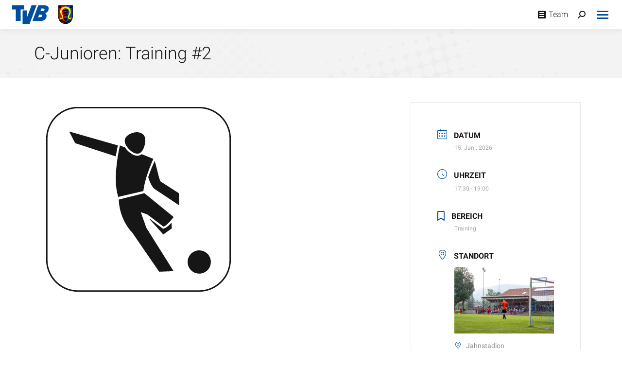

--- FILE ---
content_type: text/html; charset=UTF-8
request_url: https://www.tv-bopfingen.de/veranstaltung/c-junioren-training-2/
body_size: 30297
content:
<!DOCTYPE html>
<!--[if !(IE 6) | !(IE 7) | !(IE 8)  ]><!-->
<html lang="de" class="no-js">
<!--<![endif]-->
<head>
	<meta charset="UTF-8" />
				<meta name="viewport" content="width=device-width, initial-scale=1, maximum-scale=1, user-scalable=0"/>
			<meta name="theme-color" content="#004e9e"/>	<link rel="profile" href="https://gmpg.org/xfn/11" />
	<meta name='robots' content='noindex, follow' />

	<!-- This site is optimized with the Yoast SEO plugin v26.7 - https://yoast.com/wordpress/plugins/seo/ -->
	<title>C-Junioren: Training #2 - TV Bopfingen</title>
	<meta property="og:locale" content="de_DE" />
	<meta property="og:type" content="article" />
	<meta property="og:title" content="C-Junioren: Training #2 - TV Bopfingen" />
	<meta property="og:url" content="https://www.tv-bopfingen.de/veranstaltung/c-junioren-training-2/" />
	<meta property="og:site_name" content="TV Bopfingen" />
	<meta property="article:modified_time" content="2021-10-29T11:44:06+00:00" />
	<meta property="og:image" content="https://www.tv-bopfingen.de/wp-content/uploads/tvbopfingen_2018_dosb-piktogramme-fussball_tp_web@400.png" />
	<meta property="og:image:width" content="400" />
	<meta property="og:image:height" content="400" />
	<meta property="og:image:type" content="image/png" />
	<meta name="twitter:card" content="summary_large_image" />
	<script type="application/ld+json" class="yoast-schema-graph">{"@context":"https://schema.org","@graph":[{"@type":"WebPage","@id":"https://www.tv-bopfingen.de/veranstaltung/c-junioren-training-2/","url":"https://www.tv-bopfingen.de/veranstaltung/c-junioren-training-2/","name":"C-Junioren: Training #2 - TV Bopfingen","isPartOf":{"@id":"https://www.tv-bopfingen.de/#website"},"primaryImageOfPage":{"@id":"https://www.tv-bopfingen.de/veranstaltung/c-junioren-training-2/#primaryimage"},"image":{"@id":"https://www.tv-bopfingen.de/veranstaltung/c-junioren-training-2/#primaryimage"},"thumbnailUrl":"https://www.tv-bopfingen.de/wp-content/uploads/tvbopfingen_2018_dosb-piktogramme-fussball_tp_web@400.png","datePublished":"2018-03-05T22:38:16+00:00","dateModified":"2021-10-29T11:44:06+00:00","breadcrumb":{"@id":"https://www.tv-bopfingen.de/veranstaltung/c-junioren-training-2/#breadcrumb"},"inLanguage":"de","potentialAction":[{"@type":"ReadAction","target":["https://www.tv-bopfingen.de/veranstaltung/c-junioren-training-2/"]}]},{"@type":"ImageObject","inLanguage":"de","@id":"https://www.tv-bopfingen.de/veranstaltung/c-junioren-training-2/#primaryimage","url":"https://www.tv-bopfingen.de/wp-content/uploads/tvbopfingen_2018_dosb-piktogramme-fussball_tp_web@400.png","contentUrl":"https://www.tv-bopfingen.de/wp-content/uploads/tvbopfingen_2018_dosb-piktogramme-fussball_tp_web@400.png","width":400,"height":400},{"@type":"BreadcrumbList","@id":"https://www.tv-bopfingen.de/veranstaltung/c-junioren-training-2/#breadcrumb","itemListElement":[{"@type":"ListItem","position":1,"name":"Startseite","item":"https://www.tv-bopfingen.de/"},{"@type":"ListItem","position":2,"name":"Veranstaltungen","item":"https://www.tv-bopfingen.de/veranstaltung/"},{"@type":"ListItem","position":3,"name":"C-Junioren: Training #2"}]},{"@type":"WebSite","@id":"https://www.tv-bopfingen.de/#website","url":"https://www.tv-bopfingen.de/","name":"TV Bopfingen","description":"Turnen. Vereinen. Bewegen.","potentialAction":[{"@type":"SearchAction","target":{"@type":"EntryPoint","urlTemplate":"https://www.tv-bopfingen.de/?s={search_term_string}"},"query-input":{"@type":"PropertyValueSpecification","valueRequired":true,"valueName":"search_term_string"}}],"inLanguage":"de"}]}</script>
	<!-- / Yoast SEO plugin. -->


<link rel='dns-prefetch' href='//www.tv-bopfingen.de' />
<link rel='dns-prefetch' href='//cdnjs.cloudflare.com' />
<link rel="alternate" type="application/rss+xml" title="TV Bopfingen &raquo; Feed" href="https://www.tv-bopfingen.de/feed/" />
<link rel="alternate" type="application/rss+xml" title="TV Bopfingen &raquo; Kommentar-Feed" href="https://www.tv-bopfingen.de/comments/feed/" />
<link rel="alternate" title="oEmbed (JSON)" type="application/json+oembed" href="https://www.tv-bopfingen.de/wp-json/oembed/1.0/embed?url=https%3A%2F%2Fwww.tv-bopfingen.de%2Fveranstaltung%2Fc-junioren-training-2%2F" />
<link rel="alternate" title="oEmbed (XML)" type="text/xml+oembed" href="https://www.tv-bopfingen.de/wp-json/oembed/1.0/embed?url=https%3A%2F%2Fwww.tv-bopfingen.de%2Fveranstaltung%2Fc-junioren-training-2%2F&#038;format=xml" />
<style id='wp-img-auto-sizes-contain-inline-css'>
img:is([sizes=auto i],[sizes^="auto," i]){contain-intrinsic-size:3000px 1500px}
/*# sourceURL=wp-img-auto-sizes-contain-inline-css */
</style>
<link rel='stylesheet' id='mec-select2-style-css' href='https://www.tv-bopfingen.de/wp-content/plugins/modern-events-calendar/assets/packages/select2/select2.min.css?ver=7.28.0' media='all' />
<link rel='stylesheet' id='mec-font-icons-css' href='https://www.tv-bopfingen.de/wp-content/plugins/modern-events-calendar/assets/css/iconfonts.css?ver=7.28.0' media='all' />
<link rel='stylesheet' id='mec-frontend-style-css' href='https://www.tv-bopfingen.de/wp-content/plugins/modern-events-calendar/assets/css/frontend.min.css?ver=7.28.0' media='all' />
<link rel='stylesheet' id='mec-tooltip-style-css' href='https://www.tv-bopfingen.de/wp-content/plugins/modern-events-calendar/assets/packages/tooltip/tooltip.css?ver=7.28.0' media='all' />
<link rel='stylesheet' id='mec-tooltip-shadow-style-css' href='https://www.tv-bopfingen.de/wp-content/plugins/modern-events-calendar/assets/packages/tooltip/tooltipster-sideTip-shadow.min.css?ver=7.28.0' media='all' />
<link rel='stylesheet' id='featherlight-css' href='https://www.tv-bopfingen.de/wp-content/plugins/modern-events-calendar/assets/packages/featherlight/featherlight.css?ver=7.28.0' media='all' />
<link rel='stylesheet' id='mec-custom-google-font-css' href='https://www.tv-bopfingen.de/wp-content/uploads/fonts/2548cd2dec0b676fef198e60ccd59dee/font.css?v=1672829507' media='all' />
<link rel='stylesheet' id='mec-lity-style-css' href='https://www.tv-bopfingen.de/wp-content/plugins/modern-events-calendar/assets/packages/lity/lity.min.css?ver=7.28.0' media='all' />
<link rel='stylesheet' id='mec-general-calendar-style-css' href='https://www.tv-bopfingen.de/wp-content/plugins/modern-events-calendar/assets/css/mec-general-calendar.css?ver=7.28.0' media='all' />
<style id='wp-emoji-styles-inline-css'>

	img.wp-smiley, img.emoji {
		display: inline !important;
		border: none !important;
		box-shadow: none !important;
		height: 1em !important;
		width: 1em !important;
		margin: 0 0.07em !important;
		vertical-align: -0.1em !important;
		background: none !important;
		padding: 0 !important;
	}
/*# sourceURL=wp-emoji-styles-inline-css */
</style>
<style id='wp-block-library-inline-css'>
:root{--wp-block-synced-color:#7a00df;--wp-block-synced-color--rgb:122,0,223;--wp-bound-block-color:var(--wp-block-synced-color);--wp-editor-canvas-background:#ddd;--wp-admin-theme-color:#007cba;--wp-admin-theme-color--rgb:0,124,186;--wp-admin-theme-color-darker-10:#006ba1;--wp-admin-theme-color-darker-10--rgb:0,107,160.5;--wp-admin-theme-color-darker-20:#005a87;--wp-admin-theme-color-darker-20--rgb:0,90,135;--wp-admin-border-width-focus:2px}@media (min-resolution:192dpi){:root{--wp-admin-border-width-focus:1.5px}}.wp-element-button{cursor:pointer}:root .has-very-light-gray-background-color{background-color:#eee}:root .has-very-dark-gray-background-color{background-color:#313131}:root .has-very-light-gray-color{color:#eee}:root .has-very-dark-gray-color{color:#313131}:root .has-vivid-green-cyan-to-vivid-cyan-blue-gradient-background{background:linear-gradient(135deg,#00d084,#0693e3)}:root .has-purple-crush-gradient-background{background:linear-gradient(135deg,#34e2e4,#4721fb 50%,#ab1dfe)}:root .has-hazy-dawn-gradient-background{background:linear-gradient(135deg,#faaca8,#dad0ec)}:root .has-subdued-olive-gradient-background{background:linear-gradient(135deg,#fafae1,#67a671)}:root .has-atomic-cream-gradient-background{background:linear-gradient(135deg,#fdd79a,#004a59)}:root .has-nightshade-gradient-background{background:linear-gradient(135deg,#330968,#31cdcf)}:root .has-midnight-gradient-background{background:linear-gradient(135deg,#020381,#2874fc)}:root{--wp--preset--font-size--normal:16px;--wp--preset--font-size--huge:42px}.has-regular-font-size{font-size:1em}.has-larger-font-size{font-size:2.625em}.has-normal-font-size{font-size:var(--wp--preset--font-size--normal)}.has-huge-font-size{font-size:var(--wp--preset--font-size--huge)}.has-text-align-center{text-align:center}.has-text-align-left{text-align:left}.has-text-align-right{text-align:right}.has-fit-text{white-space:nowrap!important}#end-resizable-editor-section{display:none}.aligncenter{clear:both}.items-justified-left{justify-content:flex-start}.items-justified-center{justify-content:center}.items-justified-right{justify-content:flex-end}.items-justified-space-between{justify-content:space-between}.screen-reader-text{border:0;clip-path:inset(50%);height:1px;margin:-1px;overflow:hidden;padding:0;position:absolute;width:1px;word-wrap:normal!important}.screen-reader-text:focus{background-color:#ddd;clip-path:none;color:#444;display:block;font-size:1em;height:auto;left:5px;line-height:normal;padding:15px 23px 14px;text-decoration:none;top:5px;width:auto;z-index:100000}html :where(.has-border-color){border-style:solid}html :where([style*=border-top-color]){border-top-style:solid}html :where([style*=border-right-color]){border-right-style:solid}html :where([style*=border-bottom-color]){border-bottom-style:solid}html :where([style*=border-left-color]){border-left-style:solid}html :where([style*=border-width]){border-style:solid}html :where([style*=border-top-width]){border-top-style:solid}html :where([style*=border-right-width]){border-right-style:solid}html :where([style*=border-bottom-width]){border-bottom-style:solid}html :where([style*=border-left-width]){border-left-style:solid}html :where(img[class*=wp-image-]){height:auto;max-width:100%}:where(figure){margin:0 0 1em}html :where(.is-position-sticky){--wp-admin--admin-bar--position-offset:var(--wp-admin--admin-bar--height,0px)}@media screen and (max-width:600px){html :where(.is-position-sticky){--wp-admin--admin-bar--position-offset:0px}}

/*# sourceURL=wp-block-library-inline-css */
</style><style id='global-styles-inline-css'>
:root{--wp--preset--aspect-ratio--square: 1;--wp--preset--aspect-ratio--4-3: 4/3;--wp--preset--aspect-ratio--3-4: 3/4;--wp--preset--aspect-ratio--3-2: 3/2;--wp--preset--aspect-ratio--2-3: 2/3;--wp--preset--aspect-ratio--16-9: 16/9;--wp--preset--aspect-ratio--9-16: 9/16;--wp--preset--color--black: #000000;--wp--preset--color--cyan-bluish-gray: #abb8c3;--wp--preset--color--white: #FFF;--wp--preset--color--pale-pink: #f78da7;--wp--preset--color--vivid-red: #cf2e2e;--wp--preset--color--luminous-vivid-orange: #ff6900;--wp--preset--color--luminous-vivid-amber: #fcb900;--wp--preset--color--light-green-cyan: #7bdcb5;--wp--preset--color--vivid-green-cyan: #00d084;--wp--preset--color--pale-cyan-blue: #8ed1fc;--wp--preset--color--vivid-cyan-blue: #0693e3;--wp--preset--color--vivid-purple: #9b51e0;--wp--preset--color--accent: #004e9e;--wp--preset--color--dark-gray: #111;--wp--preset--color--light-gray: #767676;--wp--preset--gradient--vivid-cyan-blue-to-vivid-purple: linear-gradient(135deg,rgb(6,147,227) 0%,rgb(155,81,224) 100%);--wp--preset--gradient--light-green-cyan-to-vivid-green-cyan: linear-gradient(135deg,rgb(122,220,180) 0%,rgb(0,208,130) 100%);--wp--preset--gradient--luminous-vivid-amber-to-luminous-vivid-orange: linear-gradient(135deg,rgb(252,185,0) 0%,rgb(255,105,0) 100%);--wp--preset--gradient--luminous-vivid-orange-to-vivid-red: linear-gradient(135deg,rgb(255,105,0) 0%,rgb(207,46,46) 100%);--wp--preset--gradient--very-light-gray-to-cyan-bluish-gray: linear-gradient(135deg,rgb(238,238,238) 0%,rgb(169,184,195) 100%);--wp--preset--gradient--cool-to-warm-spectrum: linear-gradient(135deg,rgb(74,234,220) 0%,rgb(151,120,209) 20%,rgb(207,42,186) 40%,rgb(238,44,130) 60%,rgb(251,105,98) 80%,rgb(254,248,76) 100%);--wp--preset--gradient--blush-light-purple: linear-gradient(135deg,rgb(255,206,236) 0%,rgb(152,150,240) 100%);--wp--preset--gradient--blush-bordeaux: linear-gradient(135deg,rgb(254,205,165) 0%,rgb(254,45,45) 50%,rgb(107,0,62) 100%);--wp--preset--gradient--luminous-dusk: linear-gradient(135deg,rgb(255,203,112) 0%,rgb(199,81,192) 50%,rgb(65,88,208) 100%);--wp--preset--gradient--pale-ocean: linear-gradient(135deg,rgb(255,245,203) 0%,rgb(182,227,212) 50%,rgb(51,167,181) 100%);--wp--preset--gradient--electric-grass: linear-gradient(135deg,rgb(202,248,128) 0%,rgb(113,206,126) 100%);--wp--preset--gradient--midnight: linear-gradient(135deg,rgb(2,3,129) 0%,rgb(40,116,252) 100%);--wp--preset--font-size--small: 13px;--wp--preset--font-size--medium: 20px;--wp--preset--font-size--large: 36px;--wp--preset--font-size--x-large: 42px;--wp--preset--spacing--20: 0.44rem;--wp--preset--spacing--30: 0.67rem;--wp--preset--spacing--40: 1rem;--wp--preset--spacing--50: 1.5rem;--wp--preset--spacing--60: 2.25rem;--wp--preset--spacing--70: 3.38rem;--wp--preset--spacing--80: 5.06rem;--wp--preset--shadow--natural: 6px 6px 9px rgba(0, 0, 0, 0.2);--wp--preset--shadow--deep: 12px 12px 50px rgba(0, 0, 0, 0.4);--wp--preset--shadow--sharp: 6px 6px 0px rgba(0, 0, 0, 0.2);--wp--preset--shadow--outlined: 6px 6px 0px -3px rgb(255, 255, 255), 6px 6px rgb(0, 0, 0);--wp--preset--shadow--crisp: 6px 6px 0px rgb(0, 0, 0);}:where(.is-layout-flex){gap: 0.5em;}:where(.is-layout-grid){gap: 0.5em;}body .is-layout-flex{display: flex;}.is-layout-flex{flex-wrap: wrap;align-items: center;}.is-layout-flex > :is(*, div){margin: 0;}body .is-layout-grid{display: grid;}.is-layout-grid > :is(*, div){margin: 0;}:where(.wp-block-columns.is-layout-flex){gap: 2em;}:where(.wp-block-columns.is-layout-grid){gap: 2em;}:where(.wp-block-post-template.is-layout-flex){gap: 1.25em;}:where(.wp-block-post-template.is-layout-grid){gap: 1.25em;}.has-black-color{color: var(--wp--preset--color--black) !important;}.has-cyan-bluish-gray-color{color: var(--wp--preset--color--cyan-bluish-gray) !important;}.has-white-color{color: var(--wp--preset--color--white) !important;}.has-pale-pink-color{color: var(--wp--preset--color--pale-pink) !important;}.has-vivid-red-color{color: var(--wp--preset--color--vivid-red) !important;}.has-luminous-vivid-orange-color{color: var(--wp--preset--color--luminous-vivid-orange) !important;}.has-luminous-vivid-amber-color{color: var(--wp--preset--color--luminous-vivid-amber) !important;}.has-light-green-cyan-color{color: var(--wp--preset--color--light-green-cyan) !important;}.has-vivid-green-cyan-color{color: var(--wp--preset--color--vivid-green-cyan) !important;}.has-pale-cyan-blue-color{color: var(--wp--preset--color--pale-cyan-blue) !important;}.has-vivid-cyan-blue-color{color: var(--wp--preset--color--vivid-cyan-blue) !important;}.has-vivid-purple-color{color: var(--wp--preset--color--vivid-purple) !important;}.has-black-background-color{background-color: var(--wp--preset--color--black) !important;}.has-cyan-bluish-gray-background-color{background-color: var(--wp--preset--color--cyan-bluish-gray) !important;}.has-white-background-color{background-color: var(--wp--preset--color--white) !important;}.has-pale-pink-background-color{background-color: var(--wp--preset--color--pale-pink) !important;}.has-vivid-red-background-color{background-color: var(--wp--preset--color--vivid-red) !important;}.has-luminous-vivid-orange-background-color{background-color: var(--wp--preset--color--luminous-vivid-orange) !important;}.has-luminous-vivid-amber-background-color{background-color: var(--wp--preset--color--luminous-vivid-amber) !important;}.has-light-green-cyan-background-color{background-color: var(--wp--preset--color--light-green-cyan) !important;}.has-vivid-green-cyan-background-color{background-color: var(--wp--preset--color--vivid-green-cyan) !important;}.has-pale-cyan-blue-background-color{background-color: var(--wp--preset--color--pale-cyan-blue) !important;}.has-vivid-cyan-blue-background-color{background-color: var(--wp--preset--color--vivid-cyan-blue) !important;}.has-vivid-purple-background-color{background-color: var(--wp--preset--color--vivid-purple) !important;}.has-black-border-color{border-color: var(--wp--preset--color--black) !important;}.has-cyan-bluish-gray-border-color{border-color: var(--wp--preset--color--cyan-bluish-gray) !important;}.has-white-border-color{border-color: var(--wp--preset--color--white) !important;}.has-pale-pink-border-color{border-color: var(--wp--preset--color--pale-pink) !important;}.has-vivid-red-border-color{border-color: var(--wp--preset--color--vivid-red) !important;}.has-luminous-vivid-orange-border-color{border-color: var(--wp--preset--color--luminous-vivid-orange) !important;}.has-luminous-vivid-amber-border-color{border-color: var(--wp--preset--color--luminous-vivid-amber) !important;}.has-light-green-cyan-border-color{border-color: var(--wp--preset--color--light-green-cyan) !important;}.has-vivid-green-cyan-border-color{border-color: var(--wp--preset--color--vivid-green-cyan) !important;}.has-pale-cyan-blue-border-color{border-color: var(--wp--preset--color--pale-cyan-blue) !important;}.has-vivid-cyan-blue-border-color{border-color: var(--wp--preset--color--vivid-cyan-blue) !important;}.has-vivid-purple-border-color{border-color: var(--wp--preset--color--vivid-purple) !important;}.has-vivid-cyan-blue-to-vivid-purple-gradient-background{background: var(--wp--preset--gradient--vivid-cyan-blue-to-vivid-purple) !important;}.has-light-green-cyan-to-vivid-green-cyan-gradient-background{background: var(--wp--preset--gradient--light-green-cyan-to-vivid-green-cyan) !important;}.has-luminous-vivid-amber-to-luminous-vivid-orange-gradient-background{background: var(--wp--preset--gradient--luminous-vivid-amber-to-luminous-vivid-orange) !important;}.has-luminous-vivid-orange-to-vivid-red-gradient-background{background: var(--wp--preset--gradient--luminous-vivid-orange-to-vivid-red) !important;}.has-very-light-gray-to-cyan-bluish-gray-gradient-background{background: var(--wp--preset--gradient--very-light-gray-to-cyan-bluish-gray) !important;}.has-cool-to-warm-spectrum-gradient-background{background: var(--wp--preset--gradient--cool-to-warm-spectrum) !important;}.has-blush-light-purple-gradient-background{background: var(--wp--preset--gradient--blush-light-purple) !important;}.has-blush-bordeaux-gradient-background{background: var(--wp--preset--gradient--blush-bordeaux) !important;}.has-luminous-dusk-gradient-background{background: var(--wp--preset--gradient--luminous-dusk) !important;}.has-pale-ocean-gradient-background{background: var(--wp--preset--gradient--pale-ocean) !important;}.has-electric-grass-gradient-background{background: var(--wp--preset--gradient--electric-grass) !important;}.has-midnight-gradient-background{background: var(--wp--preset--gradient--midnight) !important;}.has-small-font-size{font-size: var(--wp--preset--font-size--small) !important;}.has-medium-font-size{font-size: var(--wp--preset--font-size--medium) !important;}.has-large-font-size{font-size: var(--wp--preset--font-size--large) !important;}.has-x-large-font-size{font-size: var(--wp--preset--font-size--x-large) !important;}
/*# sourceURL=global-styles-inline-css */
</style>

<style id='classic-theme-styles-inline-css'>
/*! This file is auto-generated */
.wp-block-button__link{color:#fff;background-color:#32373c;border-radius:9999px;box-shadow:none;text-decoration:none;padding:calc(.667em + 2px) calc(1.333em + 2px);font-size:1.125em}.wp-block-file__button{background:#32373c;color:#fff;text-decoration:none}
/*# sourceURL=/wp-includes/css/classic-themes.min.css */
</style>
<link rel='stylesheet' id='go-pricing-styles-css' href='https://www.tv-bopfingen.de/wp-content/plugins/go_pricing/assets/css/go_pricing_styles.css?ver=3.4' media='all' />
<link rel='stylesheet' id='wpa-css-css' href='https://www.tv-bopfingen.de/wp-content/plugins/honeypot/includes/css/wpa.css?ver=2.3.04' media='all' />
<link rel='stylesheet' id='the7-font-css' href='https://www.tv-bopfingen.de/wp-content/themes/dt-the7/fonts/icomoon-the7-font/icomoon-the7-font.min.css?ver=14.0.1.1' media='all' />
<link rel='stylesheet' id='the7-awesome-fonts-css' href='https://www.tv-bopfingen.de/wp-content/themes/dt-the7/fonts/FontAwesome/css/all.min.css?ver=14.0.1.1' media='all' />
<link rel='stylesheet' id='the7-awesome-fonts-back-css' href='https://www.tv-bopfingen.de/wp-content/themes/dt-the7/fonts/FontAwesome/back-compat.min.css?ver=14.0.1.1' media='all' />
<link rel='stylesheet' id='the7-Defaults-css' href='https://www.tv-bopfingen.de/wp-content/uploads/smile_fonts/Defaults/Defaults.css?ver=6.9' media='all' />
<link rel='stylesheet' id='dt-web-fonts-css' href='https://www.tv-bopfingen.de/wp-content/uploads/fonts/a1513e88e2d7a526a66e127dec1c494f/font.css?v=1672829514' media='all' />
<link rel='stylesheet' id='dt-main-css' href='https://www.tv-bopfingen.de/wp-content/themes/dt-the7/css/main.min.css?ver=14.0.1.1' media='all' />
<style id='dt-main-inline-css'>
body #load {
  display: block;
  height: 100%;
  overflow: hidden;
  position: fixed;
  width: 100%;
  z-index: 9901;
  opacity: 1;
  visibility: visible;
  transition: all .35s ease-out;
}
.load-wrap {
  width: 100%;
  height: 100%;
  background-position: center center;
  background-repeat: no-repeat;
  text-align: center;
  display: -ms-flexbox;
  display: -ms-flex;
  display: flex;
  -ms-align-items: center;
  -ms-flex-align: center;
  align-items: center;
  -ms-flex-flow: column wrap;
  flex-flow: column wrap;
  -ms-flex-pack: center;
  -ms-justify-content: center;
  justify-content: center;
}
.load-wrap > svg {
  position: absolute;
  top: 50%;
  left: 50%;
  transform: translate(-50%,-50%);
}
#load {
  background: var(--the7-elementor-beautiful-loading-bg,#ffffff);
  --the7-beautiful-spinner-color2: var(--the7-beautiful-spinner-color,#004e9e);
}

/*# sourceURL=dt-main-inline-css */
</style>
<link rel='stylesheet' id='the7-custom-scrollbar-css' href='https://www.tv-bopfingen.de/wp-content/themes/dt-the7/lib/custom-scrollbar/custom-scrollbar.min.css?ver=14.0.1.1' media='all' />
<link rel='stylesheet' id='the7-wpbakery-css' href='https://www.tv-bopfingen.de/wp-content/themes/dt-the7/css/wpbakery.min.css?ver=14.0.1.1' media='all' />
<link rel='stylesheet' id='the7-core-css' href='https://www.tv-bopfingen.de/wp-content/plugins/dt-the7-core/assets/css/post-type.min.css?ver=2.7.12' media='all' />
<link rel='stylesheet' id='the7-css-vars-css' href='https://www.tv-bopfingen.de/wp-content/uploads/the7-css/css-vars.css?ver=9b30449ba902' media='all' />
<link rel='stylesheet' id='dt-custom-css' href='https://www.tv-bopfingen.de/wp-content/uploads/the7-css/custom.css?ver=9b30449ba902' media='all' />
<link rel='stylesheet' id='dt-media-css' href='https://www.tv-bopfingen.de/wp-content/uploads/the7-css/media.css?ver=9b30449ba902' media='all' />
<link rel='stylesheet' id='the7-mega-menu-css' href='https://www.tv-bopfingen.de/wp-content/uploads/the7-css/mega-menu.css?ver=9b30449ba902' media='all' />
<link rel='stylesheet' id='the7-elements-albums-portfolio-css' href='https://www.tv-bopfingen.de/wp-content/uploads/the7-css/the7-elements-albums-portfolio.css?ver=9b30449ba902' media='all' />
<link rel='stylesheet' id='the7-elements-css' href='https://www.tv-bopfingen.de/wp-content/uploads/the7-css/post-type-dynamic.css?ver=9b30449ba902' media='all' />
<link rel='stylesheet' id='style-css' href='https://www.tv-bopfingen.de/wp-content/themes/dt-the7-child/style.css?ver=14.0.1.1' media='all' />
<script src="https://www.tv-bopfingen.de/wp-includes/js/jquery/jquery.min.js?ver=3.7.1" id="jquery-core-js"></script>
<script src="https://www.tv-bopfingen.de/wp-includes/js/jquery/jquery-migrate.min.js?ver=3.4.1" id="jquery-migrate-js"></script>
<script id="gw-tweenmax-js-before">
var oldGS=window.GreenSockGlobals,oldGSQueue=window._gsQueue,oldGSDefine=window._gsDefine;window._gsDefine=null;delete(window._gsDefine);var gwGS=window.GreenSockGlobals={};
//# sourceURL=gw-tweenmax-js-before
</script>
<script src="https://cdnjs.cloudflare.com/ajax/libs/gsap/1.11.2/TweenMax.min.js" id="gw-tweenmax-js"></script>
<script id="gw-tweenmax-js-after">
try{window.GreenSockGlobals=null;window._gsQueue=null;window._gsDefine=null;delete(window.GreenSockGlobals);delete(window._gsQueue);delete(window._gsDefine);window.GreenSockGlobals=oldGS;window._gsQueue=oldGSQueue;window._gsDefine=oldGSDefine;}catch(e){}
//# sourceURL=gw-tweenmax-js-after
</script>
<script src="//www.tv-bopfingen.de/wp-content/plugins/revslider/sr6/assets/js/rbtools.min.js?ver=6.7.38" async id="tp-tools-js"></script>
<script src="//www.tv-bopfingen.de/wp-content/plugins/revslider/sr6/assets/js/rs6.min.js?ver=6.7.38" async id="revmin-js"></script>
<script id="dt-above-fold-js-extra">
var dtLocal = {"themeUrl":"https://www.tv-bopfingen.de/wp-content/themes/dt-the7","passText":"Um diesen gesch\u00fctzten Eintrag anzusehen, geben Sie bitte das Passwort ein:","moreButtonText":{"loading":"Lade...","loadMore":"Mehr laden"},"postID":"3201","ajaxurl":"https://www.tv-bopfingen.de/wp-admin/admin-ajax.php","REST":{"baseUrl":"https://www.tv-bopfingen.de/wp-json/the7/v1","endpoints":{"sendMail":"/send-mail"}},"contactMessages":{"required":"One or more fields have an error. Please check and try again.","terms":"Please accept the privacy policy.","fillTheCaptchaError":"Please, fill the captcha."},"captchaSiteKey":"","ajaxNonce":"183f56327d","pageData":"","themeSettings":{"smoothScroll":"on","lazyLoading":false,"desktopHeader":{"height":100},"ToggleCaptionEnabled":"disabled","ToggleCaption":"Navigation","floatingHeader":{"showAfter":140,"showMenu":true,"height":60,"logo":{"showLogo":true,"html":"\u003Cimg class=\" preload-me\" src=\"https://www.tv-bopfingen.de/wp-content/uploads/tvbopfingen_2018_logowappen_tp_float-mobile_web.png\" srcset=\"https://www.tv-bopfingen.de/wp-content/uploads/tvbopfingen_2018_logowappen_tp_float-mobile_web.png 135w, https://www.tv-bopfingen.de/wp-content/uploads/tvbopfingen_2018_logowappen_tp_float-mobile_web@4x.png 540w\" width=\"135\" height=\"40\"   sizes=\"135px\" alt=\"TV Bopfingen\" /\u003E","url":"https://www.tv-bopfingen.de/"}},"topLine":{"floatingTopLine":{"logo":{"showLogo":false,"html":""}}},"mobileHeader":{"firstSwitchPoint":1400,"secondSwitchPoint":1400,"firstSwitchPointHeight":60,"secondSwitchPointHeight":60,"mobileToggleCaptionEnabled":"disabled","mobileToggleCaption":"Menu"},"stickyMobileHeaderFirstSwitch":{"logo":{"html":"\u003Cimg class=\" preload-me\" src=\"https://www.tv-bopfingen.de/wp-content/uploads/tvbopfingen_2018_logowappen_tp_float-mobile_web.png\" srcset=\"https://www.tv-bopfingen.de/wp-content/uploads/tvbopfingen_2018_logowappen_tp_float-mobile_web.png 135w, https://www.tv-bopfingen.de/wp-content/uploads/tvbopfingen_2018_logowappen_tp_float-mobile_web@4x.png 540w\" width=\"135\" height=\"40\"   sizes=\"135px\" alt=\"TV Bopfingen\" /\u003E"}},"stickyMobileHeaderSecondSwitch":{"logo":{"html":"\u003Cimg class=\" preload-me\" src=\"https://www.tv-bopfingen.de/wp-content/uploads/tvbopfingen_2018_logowappen_tp_float-mobile_web.png\" srcset=\"https://www.tv-bopfingen.de/wp-content/uploads/tvbopfingen_2018_logowappen_tp_float-mobile_web.png 135w, https://www.tv-bopfingen.de/wp-content/uploads/tvbopfingen_2018_logowappen_tp_float-mobile_web@4x.png 540w\" width=\"135\" height=\"40\"   sizes=\"135px\" alt=\"TV Bopfingen\" /\u003E"}},"sidebar":{"switchPoint":1400},"boxedWidth":"1280px"},"VCMobileScreenWidth":"900"};
var dtShare = {"shareButtonText":{"facebook":"Share on Facebook","twitter":"Share on X","pinterest":"Pin it","linkedin":"Share on Linkedin","whatsapp":"Share on Whatsapp"},"overlayOpacity":"85"};
//# sourceURL=dt-above-fold-js-extra
</script>
<script src="https://www.tv-bopfingen.de/wp-content/themes/dt-the7/js/above-the-fold.min.js?ver=14.0.1.1" id="dt-above-fold-js"></script>
<script></script><link rel="https://api.w.org/" href="https://www.tv-bopfingen.de/wp-json/" /><link rel="alternate" title="JSON" type="application/json" href="https://www.tv-bopfingen.de/wp-json/wp/v2/mec-events/3201" /><link rel="EditURI" type="application/rsd+xml" title="RSD" href="https://www.tv-bopfingen.de/xmlrpc.php?rsd" />
<meta name="generator" content="WordPress 6.9" />
<link rel='shortlink' href='https://www.tv-bopfingen.de/?p=3201' />
<meta name="generator" content="Powered by WPBakery Page Builder - drag and drop page builder for WordPress."/>
<meta name="generator" content="Powered by Slider Revolution 6.7.38 - responsive, Mobile-Friendly Slider Plugin for WordPress with comfortable drag and drop interface." />
<script type="text/javascript" id="the7-loader-script">
document.addEventListener("DOMContentLoaded", function(event) {
	var load = document.getElementById("load");
	if(!load.classList.contains('loader-removed')){
		var removeLoading = setTimeout(function() {
			load.className += " loader-removed";
		}, 300);
	}
});
</script>
		<link rel="icon" href="https://www.tv-bopfingen.de/wp-content/uploads/cropped-tvbopfingen_2018_favicon_tp_web@1024-32x32.png" sizes="32x32" />
<link rel="icon" href="https://www.tv-bopfingen.de/wp-content/uploads/cropped-tvbopfingen_2018_favicon_tp_web@1024-192x192.png" sizes="192x192" />
<link rel="apple-touch-icon" href="https://www.tv-bopfingen.de/wp-content/uploads/cropped-tvbopfingen_2018_favicon_tp_web@1024-180x180.png" />
<meta name="msapplication-TileImage" content="https://www.tv-bopfingen.de/wp-content/uploads/cropped-tvbopfingen_2018_favicon_tp_web@1024-270x270.png" />
<script>function setREVStartSize(e){
			//window.requestAnimationFrame(function() {
				window.RSIW = window.RSIW===undefined ? window.innerWidth : window.RSIW;
				window.RSIH = window.RSIH===undefined ? window.innerHeight : window.RSIH;
				try {
					var pw = document.getElementById(e.c).parentNode.offsetWidth,
						newh;
					pw = pw===0 || isNaN(pw) || (e.l=="fullwidth" || e.layout=="fullwidth") ? window.RSIW : pw;
					e.tabw = e.tabw===undefined ? 0 : parseInt(e.tabw);
					e.thumbw = e.thumbw===undefined ? 0 : parseInt(e.thumbw);
					e.tabh = e.tabh===undefined ? 0 : parseInt(e.tabh);
					e.thumbh = e.thumbh===undefined ? 0 : parseInt(e.thumbh);
					e.tabhide = e.tabhide===undefined ? 0 : parseInt(e.tabhide);
					e.thumbhide = e.thumbhide===undefined ? 0 : parseInt(e.thumbhide);
					e.mh = e.mh===undefined || e.mh=="" || e.mh==="auto" ? 0 : parseInt(e.mh,0);
					if(e.layout==="fullscreen" || e.l==="fullscreen")
						newh = Math.max(e.mh,window.RSIH);
					else{
						e.gw = Array.isArray(e.gw) ? e.gw : [e.gw];
						for (var i in e.rl) if (e.gw[i]===undefined || e.gw[i]===0) e.gw[i] = e.gw[i-1];
						e.gh = e.el===undefined || e.el==="" || (Array.isArray(e.el) && e.el.length==0)? e.gh : e.el;
						e.gh = Array.isArray(e.gh) ? e.gh : [e.gh];
						for (var i in e.rl) if (e.gh[i]===undefined || e.gh[i]===0) e.gh[i] = e.gh[i-1];
											
						var nl = new Array(e.rl.length),
							ix = 0,
							sl;
						e.tabw = e.tabhide>=pw ? 0 : e.tabw;
						e.thumbw = e.thumbhide>=pw ? 0 : e.thumbw;
						e.tabh = e.tabhide>=pw ? 0 : e.tabh;
						e.thumbh = e.thumbhide>=pw ? 0 : e.thumbh;
						for (var i in e.rl) nl[i] = e.rl[i]<window.RSIW ? 0 : e.rl[i];
						sl = nl[0];
						for (var i in nl) if (sl>nl[i] && nl[i]>0) { sl = nl[i]; ix=i;}
						var m = pw>(e.gw[ix]+e.tabw+e.thumbw) ? 1 : (pw-(e.tabw+e.thumbw)) / (e.gw[ix]);
						newh =  (e.gh[ix] * m) + (e.tabh + e.thumbh);
					}
					var el = document.getElementById(e.c);
					if (el!==null && el) el.style.height = newh+"px";
					el = document.getElementById(e.c+"_wrapper");
					if (el!==null && el) {
						el.style.height = newh+"px";
						el.style.display = "block";
					}
				} catch(e){
					console.log("Failure at Presize of Slider:" + e)
				}
			//});
		  };</script>
<noscript><style> .wpb_animate_when_almost_visible { opacity: 1; }</style></noscript><style>:root,::before,::after{--mec-heading-font-family: 'Roboto';--mec-paragraph-font-family: 'Roboto';--mec-color-skin: #004e9e;--mec-color-skin-rgba-1: rgba(0,78,158,.25);--mec-color-skin-rgba-2: rgba(0,78,158,.5);--mec-color-skin-rgba-3: rgba(0,78,158,.75);--mec-color-skin-rgba-4: rgba(0,78,158,.11);--mec-primary-border-radius: ;--mec-secondary-border-radius: ;--mec-container-normal-width: 1196px;--mec-container-large-width: 1690px;--mec-fes-main-color: #40d9f1;--mec-fes-main-color-rgba-1: rgba(64, 217, 241, 0.12);--mec-fes-main-color-rgba-2: rgba(64, 217, 241, 0.23);--mec-fes-main-color-rgba-3: rgba(64, 217, 241, 0.03);--mec-fes-main-color-rgba-4: rgba(64, 217, 241, 0.3);--mec-fes-main-color-rgba-5: rgb(64 217 241 / 7%);--mec-fes-main-color-rgba-6: rgba(64, 217, 241, 0.2);</style><link rel='stylesheet' id='js_composer_front-css' href='//www.tv-bopfingen.de/wp-content/uploads/js_composer/js_composer_front_custom.css?ver=8.7.2' media='all' />
<link rel='stylesheet' id='rs-plugin-settings-css' href='//www.tv-bopfingen.de/wp-content/plugins/revslider/sr6/assets/css/rs6.css?ver=6.7.38' media='all' />
<style id='rs-plugin-settings-inline-css'>
#rs-demo-id {}
/*# sourceURL=rs-plugin-settings-inline-css */
</style>
</head>
<body id="the7-body" class="wp-singular mec-events-template-default single single-mec-events postid-3201 wp-embed-responsive wp-theme-dt-the7 wp-child-theme-dt-the7-child the7-core-ver-2.7.12 mec-theme-dt-the7 no-comments dt-responsive-on right-mobile-menu-close-icon ouside-menu-close-icon mobile-hamburger-close-bg-enable mobile-hamburger-close-bg-hover-enable  fade-medium-mobile-menu-close-icon fade-medium-menu-close-icon srcset-enabled btn-flat custom-btn-color custom-btn-hover-color phantom-slide phantom-shadow-decoration phantom-custom-logo-on sticky-mobile-header top-header first-switch-logo-left first-switch-menu-right second-switch-logo-left second-switch-menu-right right-mobile-menu layzr-loading-on popup-message-style the7-ver-14.0.1.1 dt-fa-compatibility wpb-js-composer js-comp-ver-8.7.2 vc_responsive">
<!-- The7 14.0.1.1 -->
<div id="load" class="hourglass-loader">
	<div class="load-wrap"><style type="text/css">
    .the7-spinner {
        width: 60px;
        height: 72px;
        position: relative;
    }
    .the7-spinner > div {
        animation: spinner-animation 1.2s cubic-bezier(1, 1, 1, 1) infinite;
        width: 9px;
        left: 0;
        display: inline-block;
        position: absolute;
        background-color:var(--the7-beautiful-spinner-color2);
        height: 18px;
        top: 27px;
    }
    div.the7-spinner-animate-2 {
        animation-delay: 0.2s;
        left: 13px
    }
    div.the7-spinner-animate-3 {
        animation-delay: 0.4s;
        left: 26px
    }
    div.the7-spinner-animate-4 {
        animation-delay: 0.6s;
        left: 39px
    }
    div.the7-spinner-animate-5 {
        animation-delay: 0.8s;
        left: 52px
    }
    @keyframes spinner-animation {
        0% {
            top: 27px;
            height: 18px;
        }
        20% {
            top: 9px;
            height: 54px;
        }
        50% {
            top: 27px;
            height: 18px;
        }
        100% {
            top: 27px;
            height: 18px;
        }
    }
</style>

<div class="the7-spinner">
    <div class="the7-spinner-animate-1"></div>
    <div class="the7-spinner-animate-2"></div>
    <div class="the7-spinner-animate-3"></div>
    <div class="the7-spinner-animate-4"></div>
    <div class="the7-spinner-animate-5"></div>
</div></div>
</div>
<div id="page" >
	<a class="skip-link screen-reader-text" href="#content">Zum Inhalt springen</a>

<div class="masthead inline-header right widgets full-height dividers shadow-decoration shadow-mobile-header-decoration medium-mobile-menu-icon show-sub-menu-on-hover show-device-logo show-mobile-logo" >

	<div class="top-bar line-content top-bar-line-hide">
	<div class="top-bar-bg" ></div>
	<div class="left-widgets mini-widgets"><div class="mini-nav show-on-desktop near-logo-first-switch near-logo-second-switch select-type-menu select-type-menu-first-switch select-type-menu-second-switch"><ul id="top-menu"><li class="menu-item menu-item-type-post_type menu-item-object-page menu-item-has-children menu-item-146 first has-children depth-0"><a href='https://www.tv-bopfingen.de/basketball/' data-level='1' aria-haspopup='true' aria-expanded='false'><span class="menu-item-text"><span class="menu-text">Basketball</span></span></a><ul class="mini-sub-nav" role="group"><li class="menu-item menu-item-type-post_type menu-item-object-page menu-item-307 first depth-1"><a href='https://www.tv-bopfingen.de/basketball/u10-wm/' data-level='2'><span class="menu-item-text"><span class="menu-text">U10 weiblich + männlich</span></span></a></li> <li class="menu-item menu-item-type-post_type menu-item-object-page menu-item-5205 depth-1"><a href='https://www.tv-bopfingen.de/basketball/u14-m/' data-level='2'><span class="menu-item-text"><span class="menu-text">U14 männlich</span></span></a></li> <li class="menu-item menu-item-type-post_type menu-item-object-page menu-item-311 depth-1"><a href='https://www.tv-bopfingen.de/basketball/u16-m/' data-level='2'><span class="menu-item-text"><span class="menu-text">U16 männlich</span></span></a></li> <li class="menu-item menu-item-type-post_type menu-item-object-page menu-item-1511 depth-1"><a href='https://www.tv-bopfingen.de/basketball/u18-w/' data-level='2'><span class="menu-item-text"><span class="menu-text">U18 weiblich</span></span></a></li> <li class="menu-item menu-item-type-post_type menu-item-object-page menu-item-5206 depth-1"><a href='https://www.tv-bopfingen.de/basketball/u18-m/' data-level='2'><span class="menu-item-text"><span class="menu-text">U18 männlich</span></span></a></li> </ul></li> <li class="menu-item menu-item-type-post_type menu-item-object-page menu-item-has-children menu-item-147 has-children depth-0"><a href='https://www.tv-bopfingen.de/fussball/' data-level='1' aria-haspopup='true' aria-expanded='false'><span class="menu-item-text"><span class="menu-text">Fußball</span></span></a><ul class="mini-sub-nav" role="group"><li class="menu-item menu-item-type-post_type menu-item-object-page menu-item-738 first depth-1"><a href='https://www.tv-bopfingen.de/fussball/bambini/' data-level='2'><span class="menu-item-text"><span class="menu-text">Bambini</span></span></a></li> <li class="menu-item menu-item-type-post_type menu-item-object-page menu-item-737 depth-1"><a href='https://www.tv-bopfingen.de/fussball/f-junioren/' data-level='2'><span class="menu-item-text"><span class="menu-text">F-Junioren</span></span></a></li> <li class="menu-item menu-item-type-post_type menu-item-object-page menu-item-736 depth-1"><a href='https://www.tv-bopfingen.de/fussball/e-junioren/' data-level='2'><span class="menu-item-text"><span class="menu-text">E-Junioren</span></span></a></li> <li class="menu-item menu-item-type-post_type menu-item-object-page menu-item-735 depth-1"><a href='https://www.tv-bopfingen.de/fussball/d-junioren/' data-level='2'><span class="menu-item-text"><span class="menu-text">D-Junioren</span></span></a></li> <li class="menu-item menu-item-type-post_type menu-item-object-page menu-item-734 depth-1"><a href='https://www.tv-bopfingen.de/fussball/c-junioren/' data-level='2'><span class="menu-item-text"><span class="menu-text">C-Junioren</span></span></a></li> <li class="menu-item menu-item-type-post_type menu-item-object-page menu-item-733 depth-1"><a href='https://www.tv-bopfingen.de/?page_id=731' data-level='2'><span class="menu-item-text"><span class="menu-text">B-Junioren</span></span></a></li> <li class="menu-item menu-item-type-post_type menu-item-object-page menu-item-783 depth-1"><a href='https://www.tv-bopfingen.de/?page_id=773' data-level='2'><span class="menu-item-text"><span class="menu-text">A-Junioren</span></span></a></li> <li class="menu-item menu-item-type-post_type menu-item-object-page menu-item-741 depth-1"><a href='https://www.tv-bopfingen.de/fussball/herren/' data-level='2'><span class="menu-item-text"><span class="menu-text">Herren</span></span></a></li> <li class="menu-item menu-item-type-post_type menu-item-object-page menu-item-784 depth-1"><a href='https://www.tv-bopfingen.de/fussball/altherren/' data-level='2'><span class="menu-item-text"><span class="menu-text">Altherren</span></span></a></li> </ul></li> <li class="menu-item menu-item-type-post_type menu-item-object-page menu-item-has-children menu-item-2962 has-children depth-0"><a href='https://www.tv-bopfingen.de/judo/' data-level='1' aria-haspopup='true' aria-expanded='false'><span class="menu-item-text"><span class="menu-text">Judo</span></span></a><ul class="mini-sub-nav" role="group"><li class="menu-item menu-item-type-post_type menu-item-object-page menu-item-2963 first depth-1"><a href='https://www.tv-bopfingen.de/judo/kinder/' data-level='2'><span class="menu-item-text"><span class="menu-text">Kinder</span></span></a></li> <li class="menu-item menu-item-type-post_type menu-item-object-page menu-item-2964 depth-1"><a href='https://www.tv-bopfingen.de/judo/jugendliche-und-erwachsene/' data-level='2'><span class="menu-item-text"><span class="menu-text">Jugendliche und Erwachsene</span></span></a></li> </ul></li> <li class="menu-item menu-item-type-post_type menu-item-object-page menu-item-has-children menu-item-3178 has-children depth-0"><a href='https://www.tv-bopfingen.de/leichtathletik/' data-level='1' aria-haspopup='true' aria-expanded='false'><span class="menu-item-text"><span class="menu-text">Leichtathletik</span></span></a><ul class="mini-sub-nav" role="group"><li class="menu-item menu-item-type-post_type menu-item-object-page menu-item-3179 first depth-1"><a href='https://www.tv-bopfingen.de/leichtathletik/kinder-und-jugendliche/' data-level='2'><span class="menu-item-text"><span class="menu-text">Kinder und Jugendliche</span></span></a></li> </ul></li> <li class="menu-item menu-item-type-post_type menu-item-object-page menu-item-has-children menu-item-3403 has-children depth-0"><a href='https://www.tv-bopfingen.de/schwimmen/' data-level='1' aria-haspopup='true' aria-expanded='false'><span class="menu-item-text"><span class="menu-text">Schwimmen</span></span></a><ul class="mini-sub-nav" role="group"><li class="menu-item menu-item-type-post_type menu-item-object-page menu-item-3402 first depth-1"><a href='https://www.tv-bopfingen.de/schwimmen/kinder-und-jugendliche/' data-level='2'><span class="menu-item-text"><span class="menu-text">Kinder und Jugendliche 1 / 2</span></span></a></li> </ul></li> <li class="menu-item menu-item-type-post_type menu-item-object-page menu-item-has-children menu-item-3405 has-children depth-0"><a href='https://www.tv-bopfingen.de/ski/' data-level='1' aria-haspopup='true' aria-expanded='false'><span class="menu-item-text"><span class="menu-text">Ski</span></span></a><ul class="mini-sub-nav" role="group"><li class="menu-item menu-item-type-post_type menu-item-object-page menu-item-3404 first depth-1"><a href='https://www.tv-bopfingen.de/ski/skigymnastik/' data-level='2'><span class="menu-item-text"><span class="menu-text">Skigymnastik</span></span></a></li> </ul></li> <li class="menu-item menu-item-type-post_type menu-item-object-page menu-item-has-children menu-item-3995 has-children depth-0"><a href='https://www.tv-bopfingen.de/tischtennis/' data-level='1' aria-haspopup='true' aria-expanded='false'><span class="menu-item-text"><span class="menu-text">Tischtennis</span></span></a><ul class="mini-sub-nav" role="group"><li class="menu-item menu-item-type-post_type menu-item-object-page menu-item-3996 first depth-1"><a href='https://www.tv-bopfingen.de/?page_id=3889' data-level='2'><span class="menu-item-text"><span class="menu-text">Kinder und Jugendliche</span></span></a></li> <li class="menu-item menu-item-type-post_type menu-item-object-page menu-item-3997 depth-1"><a href='https://www.tv-bopfingen.de/?page_id=3896' data-level='2'><span class="menu-item-text"><span class="menu-text">Erwachsene</span></span></a></li> </ul></li> <li class="menu-item menu-item-type-post_type menu-item-object-page menu-item-has-children menu-item-3406 has-children depth-0"><a href='https://www.tv-bopfingen.de/turnen/' data-level='1' aria-haspopup='true' aria-expanded='false'><span class="menu-item-text"><span class="menu-text">Turnen</span></span></a><ul class="mini-sub-nav" role="group"><li class="menu-item menu-item-type-post_type menu-item-object-page menu-item-has-children menu-item-3776 first has-children depth-1"><a href='https://www.tv-bopfingen.de/turnen/kinder-und-jugendliche/' data-level='2' aria-haspopup='true' aria-expanded='false'><span class="menu-item-text"><span class="menu-text">Kinder und Jugendliche</span></span></a><ul class="mini-sub-nav" role="group"><li class="menu-item menu-item-type-post_type menu-item-object-page menu-item-3417 first depth-2"><a href='https://www.tv-bopfingen.de/turnen/eltern-kind-turnen/' data-level='3'><span class="menu-item-text"><span class="menu-text">Eltern-Kind-Turnen</span></span></a></li> <li class="menu-item menu-item-type-post_type menu-item-object-page menu-item-3418 depth-2"><a href='https://www.tv-bopfingen.de/turnen/vorschulturnen/' data-level='3'><span class="menu-item-text"><span class="menu-text">Vorschulturnen</span></span></a></li> <li class="menu-item menu-item-type-post_type menu-item-object-page menu-item-5162 depth-2"><a href='https://www.tv-bopfingen.de/?page_id=5150' data-level='3'><span class="menu-item-text"><span class="menu-text">Abenteuerturnen</span></span></a></li> <li class="menu-item menu-item-type-post_type menu-item-object-page menu-item-3419 depth-2"><a href='https://www.tv-bopfingen.de/turnen/maedchenturnen/' data-level='3'><span class="menu-item-text"><span class="menu-text">Mädchenturnen</span></span></a></li> <li class="menu-item menu-item-type-post_type menu-item-object-page menu-item-3421 depth-2"><a href='https://www.tv-bopfingen.de/?page_id=3042' data-level='3'><span class="menu-item-text"><span class="menu-text">Oriental Kids</span></span></a></li> <li class="menu-item menu-item-type-post_type menu-item-object-page menu-item-3420 depth-2"><a href='https://www.tv-bopfingen.de/?page_id=3046' data-level='3'><span class="menu-item-text"><span class="menu-text">Oriental Teens</span></span></a></li> <li class="menu-item menu-item-type-post_type menu-item-object-page menu-item-3416 depth-2"><a href='https://www.tv-bopfingen.de/turnen/kids-in-action/' data-level='3'><span class="menu-item-text"><span class="menu-text">Kids in Action</span></span></a></li> <li class="menu-item menu-item-type-post_type menu-item-object-page menu-item-3424 depth-2"><a href='https://www.tv-bopfingen.de/turnen/girls-in-action/' data-level='3'><span class="menu-item-text"><span class="menu-text">Girls in Action</span></span></a></li> <li class="menu-item menu-item-type-post_type menu-item-object-page menu-item-3414 depth-2"><a href='https://www.tv-bopfingen.de/turnen/leistungsturnen/' data-level='3'><span class="menu-item-text"><span class="menu-text">Leistungsturnen</span></span></a></li> </ul></li> <li class="menu-item menu-item-type-post_type menu-item-object-page menu-item-has-children menu-item-3775 has-children depth-1"><a href='https://www.tv-bopfingen.de/turnen/erwachsene/' data-level='2' aria-haspopup='true' aria-expanded='false'><span class="menu-item-text"><span class="menu-text">Erwachsene</span></span></a><ul class="mini-sub-nav" role="group"><li class="menu-item menu-item-type-post_type menu-item-object-page menu-item-3413 first depth-2"><a href='https://www.tv-bopfingen.de/turnen/oriental-fusion-dancers/' data-level='3'><span class="menu-item-text"><span class="menu-text">Oriental Fusion Dancers</span></span></a></li> <li class="menu-item menu-item-type-post_type menu-item-object-page menu-item-3412 depth-2"><a href='https://www.tv-bopfingen.de/turnen/fitnessgruppe-aerobic-step-aerobic/' data-level='3'><span class="menu-item-text"><span class="menu-text">Fitnessgruppe Aerobic / STEP‑Aerobic</span></span></a></li> <li class="menu-item menu-item-type-post_type menu-item-object-page menu-item-3407 depth-2"><a href='https://www.tv-bopfingen.de/turnen/yellow-feet-dancers/' data-level='3'><span class="menu-item-text"><span class="menu-text">Yellow Feet Dancers</span></span></a></li> <li class="menu-item menu-item-type-post_type menu-item-object-page menu-item-3411 depth-2"><a href='https://www.tv-bopfingen.de/turnen/damenfitness-funktionsgymnastik/' data-level='3'><span class="menu-item-text"><span class="menu-text">Damenfitness / Funktionsgymnastik</span></span></a></li> <li class="menu-item menu-item-type-post_type menu-item-object-page menu-item-3409 depth-2"><a href='https://www.tv-bopfingen.de/turnen/damengymnastik-ab-60/' data-level='3'><span class="menu-item-text"><span class="menu-text">Damengymnastik ab 60</span></span></a></li> <li class="menu-item menu-item-type-post_type menu-item-object-page menu-item-3408 depth-2"><a href='https://www.tv-bopfingen.de/turnen/jungmaenner/' data-level='3'><span class="menu-item-text"><span class="menu-text">Jungmänner</span></span></a></li> <li class="menu-item menu-item-type-post_type menu-item-object-page menu-item-3410 depth-2"><a href='https://www.tv-bopfingen.de/turnen/sport-nach-krebs/' data-level='3'><span class="menu-item-text"><span class="menu-text">Sport nach Krebs</span></span></a></li> </ul></li> </ul></li> <li class="menu-item menu-item-type-post_type menu-item-object-page menu-item-has-children menu-item-155 last has-children depth-0"><a href='https://www.tv-bopfingen.de/volleyball/' data-level='1' aria-haspopup='true' aria-expanded='false'><span class="menu-item-text"><span class="menu-text">Volleyball</span></span></a><ul class="mini-sub-nav" role="group"><li class="menu-item menu-item-type-post_type menu-item-object-page menu-item-1915 first depth-1"><a href='https://www.tv-bopfingen.de/volleyball/u15-w/' data-level='2'><span class="menu-item-text"><span class="menu-text">U15 weiblich</span></span></a></li> <li class="menu-item menu-item-type-post_type menu-item-object-page menu-item-1917 depth-1"><a href='https://www.tv-bopfingen.de/volleyball/u17-w/' data-level='2'><span class="menu-item-text"><span class="menu-text">U17 weiblich 1 / 2</span></span></a></li> <li class="menu-item menu-item-type-post_type menu-item-object-page menu-item-1515 depth-1"><a href='https://www.tv-bopfingen.de/volleyball/damen/' data-level='2'><span class="menu-item-text"><span class="menu-text">Damen</span></span></a></li> <li class="menu-item menu-item-type-post_type menu-item-object-page menu-item-2774 depth-1"><a href='https://www.tv-bopfingen.de/beachvolleyball/' data-level='2'><span class="menu-item-text"><span class="menu-text">Beachvolleyball</span></span></a></li> </ul></li> </ul><div class="menu-select"><span class="customSelect1"><span class="customSelectInner"><i class=" the7-mw-icon-dropdown-menu-bold"></i>Team</span></span></div></div></div><div class="right-widgets mini-widgets"><div class="mini-nav show-on-desktop in-menu-first-switch in-menu-second-switch list-type-menu list-type-menu-first-switch list-type-menu-second-switch"><ul id="header_microwidget2-menu"><li class="menu-item menu-item-type-post_type menu-item-object-page menu-item-191 first depth-0"><a href='https://www.tv-bopfingen.de/neuigkeiten/' data-level='1'><i class="far fa-newspaper"></i><span class="menu-item-text"><span class="menu-text">Neuigkeiten</span></span></a></li> <li class="menu-item menu-item-type-post_type menu-item-object-page menu-item-163 depth-0"><a href='https://www.tv-bopfingen.de/kalender/' data-level='1'><i class="far fa-calendar-alt"></i><span class="menu-item-text"><span class="menu-text">Kalender</span></span></a></li> <li class="menu-item menu-item-type-post_type menu-item-object-page menu-item-164 depth-0"><a href='https://www.tv-bopfingen.de/sportstaetten/' data-level='1'><i class="fas fa-map-signs"></i><span class="menu-item-text"><span class="menu-text">Sportstätten</span></span></a></li> <li class="menu-item menu-item-type-post_type menu-item-object-page menu-item-165 depth-0"><a href='https://www.tv-bopfingen.de/tvbilder/' data-level='1'><i class="far fa-images"></i>
<span class="menu-item-text"><span class="menu-text">TVBilder</span></span></a></li> <li class="menu-item menu-item-type-post_type menu-item-object-page menu-item-1857 depth-0"><a href='https://www.tv-bopfingen.de/schnuppern/' data-level='1'><i class="far fa-square"></i><span class="menu-item-text"><span class="menu-text">Schnuppern</span></span></a></li> <li class="menu-item menu-item-type-post_type menu-item-object-page menu-item-167 depth-0"><a href='https://www.tv-bopfingen.de/mitglied-werden/' data-level='1'><i class="far fa-check-square"></i>
<span class="menu-item-text"><span class="menu-text">Mitglied werden</span></span></a></li> <li class="menu-item menu-item-type-post_type menu-item-object-page menu-item-166 last depth-0"><a href='https://www.tv-bopfingen.de/sponsoren/' data-level='1'><i class="far fa-money-bill-alt"></i>

<span class="menu-item-text"><span class="menu-text">Sponsoren</span></span></a></li> </ul><div class="menu-select"><span class="customSelect1"><span class="customSelectInner"><i class=" the7-mw-icon-dropdown-menu-bold"></i>Top Bar</span></span></div></div><div class="soc-ico show-on-desktop in-menu-first-switch in-menu-second-switch disabled-bg accent-border border-on hover-accent-bg hover-disabled-border  hover-border-off"><a title="Facebook page opens in new window" href="https://de-de.facebook.com/tvbopfingen/" target="_blank" class="facebook"><span class="soc-font-icon"></span><span class="screen-reader-text">Facebook page opens in new window</span></a></div></div></div>

	<header class="header-bar" role="banner">

		<div class="branding">
	<div id="site-title" class="assistive-text">TV Bopfingen</div>
	<div id="site-description" class="assistive-text">Turnen. Vereinen. Bewegen.</div>
	<a class="" href="https://www.tv-bopfingen.de/"><img class=" preload-me" src="https://www.tv-bopfingen.de/wp-content/uploads/tvbopfingen_2018_logowappen_tp_web.png" srcset="https://www.tv-bopfingen.de/wp-content/uploads/tvbopfingen_2018_logowappen_tp_web.png 203w, https://www.tv-bopfingen.de/wp-content/uploads/tvbopfingen_2018_logowappen_tp_web@4x.png 810w" width="203" height="60"   sizes="203px" alt="TV Bopfingen" /><img class="mobile-logo preload-me" src="https://www.tv-bopfingen.de/wp-content/uploads/tvbopfingen_2018_logowappen_tp_float-mobile_web.png" srcset="https://www.tv-bopfingen.de/wp-content/uploads/tvbopfingen_2018_logowappen_tp_float-mobile_web.png 135w, https://www.tv-bopfingen.de/wp-content/uploads/tvbopfingen_2018_logowappen_tp_float-mobile_web@4x.png 540w" width="135" height="40"   sizes="135px" alt="TV Bopfingen" /></a></div>

		<ul id="primary-menu" class="main-nav underline-decoration l-to-r-line level-arrows-on outside-item-remove-margin"><li class="menu-item menu-item-type-post_type menu-item-object-page menu-item-has-children menu-item-137 first has-children depth-0"><a href='https://www.tv-bopfingen.de/verein/' class='not-clickable-item' data-level='1' aria-haspopup='true' aria-expanded='false'><span class="menu-item-text"><span class="menu-text">Verein</span></span></a><ul class="sub-nav hover-style-bg level-arrows-on" role="group"><li class="menu-item menu-item-type-post_type menu-item-object-page menu-item-2306 first depth-1"><a href='https://www.tv-bopfingen.de/satzung/' data-level='2'><span class="menu-item-text"><span class="menu-text">Satzung / Leitbild</span></span></a></li> <li class="menu-item menu-item-type-post_type menu-item-object-page menu-item-186 depth-1"><a href='https://www.tv-bopfingen.de/vorstandsteam/' data-level='2'><span class="menu-item-text"><span class="menu-text">Vorstandsteam</span></span></a></li> <li class="menu-item menu-item-type-post_type menu-item-object-page menu-item-133 depth-1"><a href='https://www.tv-bopfingen.de/sportstaetten/' data-level='2'><span class="menu-item-text"><span class="menu-text">Sportstätten</span></span></a></li> <li class="menu-item menu-item-type-post_type menu-item-object-page menu-item-4273 depth-1"><a href='https://www.tv-bopfingen.de/trainingszeiten/' data-level='2'><span class="menu-item-text"><span class="menu-text">Trainingszeiten</span></span></a></li> <li class="menu-item menu-item-type-post_type menu-item-object-page menu-item-4293 depth-1"><a href='https://www.tv-bopfingen.de/kursezeiten/' data-level='2'><span class="menu-item-text"><span class="menu-text">Kursezeiten</span></span></a></li> <li class="menu-item menu-item-type-post_type menu-item-object-page menu-item-126 depth-1"><a href='https://www.tv-bopfingen.de/mitglied-werden/' data-level='2'><span class="menu-item-text"><span class="menu-text">Mitglied werden</span></span></a></li> <li class="menu-item menu-item-type-post_type menu-item-object-page menu-item-140 depth-1"><a href='https://www.tv-bopfingen.de/kontakt/' data-level='2'><span class="menu-item-text"><span class="menu-text">Kontakt</span></span></a></li> </ul></li> <li class="menu-item menu-item-type-post_type menu-item-object-page menu-item-has-children menu-item-132 has-children depth-0"><a href='https://www.tv-bopfingen.de/abteilungen/' class='not-clickable-item' data-level='1' aria-haspopup='true' aria-expanded='false'><span class="menu-item-text"><span class="menu-text">Abteilungen</span></span></a><ul class="sub-nav hover-style-bg level-arrows-on" role="group"><li class="menu-item menu-item-type-post_type menu-item-object-page menu-item-113 first depth-1"><a href='https://www.tv-bopfingen.de/basketball/' data-level='2'><span class="menu-item-text"><span class="menu-text">Basketball</span></span></a></li> <li class="menu-item menu-item-type-post_type menu-item-object-page menu-item-115 depth-1"><a href='https://www.tv-bopfingen.de/fussball/' data-level='2'><span class="menu-item-text"><span class="menu-text">Fußball</span></span></a></li> <li class="menu-item menu-item-type-post_type menu-item-object-page menu-item-120 depth-1"><a href='https://www.tv-bopfingen.de/judo/' data-level='2'><span class="menu-item-text"><span class="menu-text">Judo</span></span></a></li> <li class="menu-item menu-item-type-post_type menu-item-object-page menu-item-124 depth-1"><a href='https://www.tv-bopfingen.de/leichtathletik/' data-level='2'><span class="menu-item-text"><span class="menu-text">Leichtathletik</span></span></a></li> <li class="menu-item menu-item-type-post_type menu-item-object-page menu-item-128 depth-1"><a href='https://www.tv-bopfingen.de/schwimmen/' data-level='2'><span class="menu-item-text"><span class="menu-text">Schwimmen</span></span></a></li> <li class="menu-item menu-item-type-post_type menu-item-object-page menu-item-129 depth-1"><a href='https://www.tv-bopfingen.de/ski/' data-level='2'><span class="menu-item-text"><span class="menu-text">Ski</span></span></a></li> <li class="menu-item menu-item-type-post_type menu-item-object-page menu-item-3863 depth-1"><a href='https://www.tv-bopfingen.de/tischtennis/' data-level='2'><span class="menu-item-text"><span class="menu-text">Tischtennis</span></span></a></li> <li class="menu-item menu-item-type-post_type menu-item-object-page menu-item-136 depth-1"><a href='https://www.tv-bopfingen.de/turnen/' data-level='2'><span class="menu-item-text"><span class="menu-text">Turnen</span></span></a></li> <li class="menu-item menu-item-type-post_type menu-item-object-page menu-item-139 depth-1"><a href='https://www.tv-bopfingen.de/volleyball/' data-level='2'><span class="menu-item-text"><span class="menu-text">Volleyball</span></span></a></li> </ul></li> <li class="menu-item menu-item-type-post_type menu-item-object-page menu-item-has-children menu-item-123 has-children depth-0 dt-mega-menu mega-auto-width mega-column-2"><a href='https://www.tv-bopfingen.de/kurse-und-kultur/' class='not-clickable-item' data-level='1' aria-haspopup='true' aria-expanded='false'><span class="menu-item-text"><span class="menu-text">Kurse &#038; Kultur</span></span></a><div class="dt-mega-menu-wrap"><ul class="sub-nav hover-style-bg level-arrows-on" role="group"><li class="menu-item menu-item-type-post_type menu-item-object-page menu-item-has-children menu-item-578 first has-children depth-1 no-link dt-mega-parent wf-1-2"><a href='https://www.tv-bopfingen.de/kurse/' class='not-clickable-item' data-level='2' aria-haspopup='true' aria-expanded='false'><span class="menu-item-text"><span class="menu-text">Kurse</span></span></a><ul class="sub-nav hover-style-bg level-arrows-on" role="group"><li class="menu-item menu-item-type-post_type menu-item-object-page menu-item-571 first depth-2"><a href='https://www.tv-bopfingen.de/aqua-fitness/' data-level='3'><span class="menu-item-text"><span class="menu-text">Aqua-Fitness</span></span></a></li> <li class="menu-item menu-item-type-post_type menu-item-object-page menu-item-3795 depth-2"><a href='https://www.tv-bopfingen.de/deutsches-sportabzeichen/' data-level='3'><span class="menu-item-text"><span class="menu-text">Deutsches Sportabzeichen</span></span></a></li> <li class="menu-item menu-item-type-post_type menu-item-object-page menu-item-569 depth-2"><a href='https://www.tv-bopfingen.de/indoor-cycling/' data-level='3'><span class="menu-item-text"><span class="menu-text">Indoor-Cycling</span></span></a></li> <li class="menu-item menu-item-type-post_type menu-item-object-page menu-item-572 depth-2"><a href='https://www.tv-bopfingen.de/la-gym-dance-feeling/' data-level='3'><span class="menu-item-text"><span class="menu-text">LaGYM Dance Feeling</span></span></a></li> <li class="menu-item menu-item-type-post_type menu-item-object-page menu-item-570 depth-2"><a href='https://www.tv-bopfingen.de/pilates/' data-level='3'><span class="menu-item-text"><span class="menu-text">Pilates</span></span></a></li> <li class="menu-item menu-item-type-post_type menu-item-object-page menu-item-5330 depth-2"><a href='https://www.tv-bopfingen.de/ski-und-snowboard/' data-level='3'><span class="menu-item-text"><span class="menu-text">Ski- und Snowboard</span></span></a></li> </ul></li> <li class="menu-item menu-item-type-post_type menu-item-object-page menu-item-has-children menu-item-577 has-children depth-1 no-link dt-mega-parent wf-1-2"><a href='https://www.tv-bopfingen.de/kultur/' class='not-clickable-item' data-level='2' aria-haspopup='true' aria-expanded='false'><span class="menu-item-text"><span class="menu-text">Kultur</span></span></a><ul class="sub-nav hover-style-bg level-arrows-on" role="group"><li class="menu-item menu-item-type-post_type menu-item-object-page menu-item-119 first depth-2"><a href='https://www.tv-bopfingen.de/cafe-an-der-bruck/' data-level='3'><span class="menu-item-text"><span class="menu-text">Ipfmesse // Café an der Bruck</span></span></a></li> <li class="menu-item menu-item-type-post_type menu-item-object-page menu-item-118 depth-2"><a href='https://www.tv-bopfingen.de/ipf-ries-halbmarathon/' data-level='3'><span class="menu-item-text"><span class="menu-text">Ipf-Ries-Halbmarathon</span></span></a></li> </ul></li> </ul></div></li> <li class="menu-item menu-item-type-post_type menu-item-object-page menu-item-has-children menu-item-131 has-children depth-0"><a href='https://www.tv-bopfingen.de/schule/' class='not-clickable-item' data-level='1' aria-haspopup='true' aria-expanded='false'><span class="menu-item-text"><span class="menu-text">Sport &#038; Schule</span></span></a><ul class="sub-nav hover-style-bg level-arrows-on" role="group"><li class="menu-item menu-item-type-post_type menu-item-object-page menu-item-553 first depth-1"><a href='https://www.tv-bopfingen.de/grundschule-am-ipf/' data-level='2'><span class="menu-item-text"><span class="menu-text">GS am Ipf</span></span></a></li> <li class="menu-item menu-item-type-post_type menu-item-object-page menu-item-550 depth-1"><a href='https://www.tv-bopfingen.de/grundschule-oberdorf/' data-level='2'><span class="menu-item-text"><span class="menu-text">GS Oberdorf</span></span></a></li> <li class="menu-item menu-item-type-post_type menu-item-object-page menu-item-551 depth-1"><a href='https://www.tv-bopfingen.de/grundschule-schlossberg/' data-level='2'><span class="menu-item-text"><span class="menu-text">GS Schloßberg</span></span></a></li> <li class="menu-item menu-item-type-post_type menu-item-object-page menu-item-6279 depth-1"><a href='https://www.tv-bopfingen.de/stauferschule-bopfingen/' data-level='2'><span class="menu-item-text"><span class="menu-text">Stauferschule</span></span></a></li> <li class="menu-item menu-item-type-post_type menu-item-object-page menu-item-554 depth-1"><a href='https://www.tv-bopfingen.de/werkrealschule-bopfingen/' data-level='2'><span class="menu-item-text"><span class="menu-text">WRS Bopfingen</span></span></a></li> <li class="menu-item menu-item-type-post_type menu-item-object-page menu-item-552 depth-1"><a href='https://www.tv-bopfingen.de/realschule-bopfingen/' data-level='2'><span class="menu-item-text"><span class="menu-text">RS Bopfingen</span></span></a></li> <li class="menu-item menu-item-type-post_type menu-item-object-page menu-item-555 depth-1"><a href='https://www.tv-bopfingen.de/oag-bopfingen/' data-level='2'><span class="menu-item-text"><span class="menu-text">OAG Bopfingen</span></span></a></li> </ul></li> <li class="menu-item menu-item-type-post_type menu-item-object-page menu-item-122 last depth-0"><a href='https://www.tv-bopfingen.de/kontakt/' data-level='1'><span class="menu-item-text"><span class="menu-text">Kontakt</span></span></a></li> </ul>
		<div class="mini-widgets"><div class="mini-search show-on-desktop near-logo-first-switch near-logo-second-switch popup-search custom-icon"><form class="searchform mini-widget-searchform" role="search" method="get" action="https://www.tv-bopfingen.de/">

	<div class="screen-reader-text">Search:</div>

	
		<a href="" class="submit text-disable"><i class=" mw-icon the7-mw-icon-search-bold"></i></a>
		<div class="popup-search-wrap">
			<input type="text" aria-label="Search" class="field searchform-s" name="s" value="" placeholder="Type and hit enter …" title="Search form"/>
			<a href="" class="search-icon"  aria-label="Search"><i class="the7-mw-icon-search-bold" aria-hidden="true"></i></a>
		</div>

			<input type="submit" class="assistive-text searchsubmit" value="Los!"/>
</form>
</div></div>
	</header>

</div>
<div role="navigation" aria-label="Main Menu" class="dt-mobile-header mobile-menu-show-divider">
	<div class="dt-close-mobile-menu-icon" aria-label="Close" role="button" tabindex="0"><div class="close-line-wrap"><span class="close-line"></span><span class="close-line"></span><span class="close-line"></span></div></div>	<ul id="mobile-menu" class="mobile-main-nav">
		<li class="menu-item menu-item-type-post_type menu-item-object-page menu-item-has-children menu-item-515 first has-children depth-0"><a href='https://www.tv-bopfingen.de/verein/' class='not-clickable-item' data-level='1' aria-haspopup='true' aria-expanded='false'><span class="menu-item-text"><span class="menu-text">Verein</span></span></a><ul class="sub-nav hover-style-bg level-arrows-on" role="group"><li class="menu-item menu-item-type-post_type menu-item-object-page menu-item-2542 first depth-1"><a href='https://www.tv-bopfingen.de/satzung/' data-level='2'><span class="menu-item-text"><span class="menu-text">Satzung / Leitbild</span></span></a></li> <li class="menu-item menu-item-type-post_type menu-item-object-page menu-item-523 depth-1"><a href='https://www.tv-bopfingen.de/vorstandsteam/' data-level='2'><span class="menu-item-text"><span class="menu-text">Vorstandsteam</span></span></a></li> <li class="menu-item menu-item-type-post_type menu-item-object-page menu-item-524 depth-1"><a href='https://www.tv-bopfingen.de/sportstaetten/' data-level='2'><span class="menu-item-text"><span class="menu-text">Sportstätten</span></span></a></li> <li class="menu-item menu-item-type-post_type menu-item-object-page menu-item-4272 depth-1"><a href='https://www.tv-bopfingen.de/trainingszeiten/' data-level='2'><span class="menu-item-text"><span class="menu-text">Trainingszeiten</span></span></a></li> <li class="menu-item menu-item-type-post_type menu-item-object-page menu-item-4294 depth-1"><a href='https://www.tv-bopfingen.de/kursezeiten/' data-level='2'><span class="menu-item-text"><span class="menu-text">Kursezeiten</span></span></a></li> <li class="menu-item menu-item-type-post_type menu-item-object-page menu-item-525 depth-1"><a href='https://www.tv-bopfingen.de/mitglied-werden/' data-level='2'><span class="menu-item-text"><span class="menu-text">Mitglied werden</span></span></a></li> <li class="menu-item menu-item-type-post_type menu-item-object-page menu-item-526 depth-1"><a href='https://www.tv-bopfingen.de/kontakt/' data-level='2'><span class="menu-item-text"><span class="menu-text">Kontakt</span></span></a></li> </ul></li> <li class="menu-item menu-item-type-post_type menu-item-object-page menu-item-has-children menu-item-483 has-children depth-0"><a href='https://www.tv-bopfingen.de/abteilungen/' class='not-clickable-item' data-level='1' aria-haspopup='true' aria-expanded='false'><span class="menu-item-text"><span class="menu-text">Abteilungen</span></span></a><ul class="sub-nav hover-style-bg level-arrows-on" role="group"><li class="menu-item menu-item-type-post_type menu-item-object-page menu-item-has-children menu-item-474 first has-children depth-1"><a href='https://www.tv-bopfingen.de/basketball/' class='not-clickable-item' data-level='2' aria-haspopup='true' aria-expanded='false'><span class="menu-item-text"><span class="menu-text">Basketball</span></span></a><ul class="sub-nav hover-style-bg level-arrows-on" role="group"><li class="menu-item menu-item-type-post_type menu-item-object-page menu-item-477 first depth-2"><a href='https://www.tv-bopfingen.de/basketball/u10-wm/' data-level='3'><span class="menu-item-text"><span class="menu-text">U10 weiblich + männlich</span></span></a></li> <li class="menu-item menu-item-type-post_type menu-item-object-page menu-item-5204 depth-2"><a href='https://www.tv-bopfingen.de/basketball/u14-m/' data-level='3'><span class="menu-item-text"><span class="menu-text">U14 männlich</span></span></a></li> <li class="menu-item menu-item-type-post_type menu-item-object-page menu-item-480 depth-2"><a href='https://www.tv-bopfingen.de/basketball/u16-m/' data-level='3'><span class="menu-item-text"><span class="menu-text">U16 männlich</span></span></a></li> <li class="menu-item menu-item-type-post_type menu-item-object-page menu-item-1510 depth-2"><a href='https://www.tv-bopfingen.de/basketball/u18-w/' data-level='3'><span class="menu-item-text"><span class="menu-text">U18 weiblich</span></span></a></li> <li class="menu-item menu-item-type-post_type menu-item-object-page menu-item-5203 depth-2"><a href='https://www.tv-bopfingen.de/basketball/u18-m/' data-level='3'><span class="menu-item-text"><span class="menu-text">U18 männlich</span></span></a></li> <li class="menu-item menu-item-type-post_type menu-item-object-page menu-item-1998 depth-2"><a href='https://www.tv-bopfingen.de/basketball/trainingszeiten/' data-level='3'><span class="menu-item-text"><span class="menu-text">Trainingszeiten</span></span></a></li> <li class="menu-item menu-item-type-post_type menu-item-object-page menu-item-476 depth-2"><a href='https://www.tv-bopfingen.de/basketball/intern/' data-level='3'><i class="fas fa-lock"></i><span class="menu-item-text"><span class="menu-text">Intern</span></span></a></li> </ul></li> <li class="menu-item menu-item-type-post_type menu-item-object-page menu-item-has-children menu-item-492 has-children depth-1"><a href='https://www.tv-bopfingen.de/fussball/' class='not-clickable-item' data-level='2' aria-haspopup='true' aria-expanded='false'><span class="menu-item-text"><span class="menu-text">Fußball</span></span></a><ul class="sub-nav hover-style-bg level-arrows-on" role="group"><li class="menu-item menu-item-type-post_type menu-item-object-page menu-item-748 first depth-2"><a href='https://www.tv-bopfingen.de/fussball/bambini/' data-level='3'><span class="menu-item-text"><span class="menu-text">Bambini</span></span></a></li> <li class="menu-item menu-item-type-post_type menu-item-object-page menu-item-747 depth-2"><a href='https://www.tv-bopfingen.de/fussball/f-junioren/' data-level='3'><span class="menu-item-text"><span class="menu-text">F-Junioren</span></span></a></li> <li class="menu-item menu-item-type-post_type menu-item-object-page menu-item-746 depth-2"><a href='https://www.tv-bopfingen.de/fussball/e-junioren/' data-level='3'><span class="menu-item-text"><span class="menu-text">E-Junioren</span></span></a></li> <li class="menu-item menu-item-type-post_type menu-item-object-page menu-item-745 depth-2"><a href='https://www.tv-bopfingen.de/fussball/d-junioren/' data-level='3'><span class="menu-item-text"><span class="menu-text">D-Junioren</span></span></a></li> <li class="menu-item menu-item-type-post_type menu-item-object-page menu-item-744 depth-2"><a href='https://www.tv-bopfingen.de/fussball/c-junioren/' data-level='3'><span class="menu-item-text"><span class="menu-text">C-Junioren</span></span></a></li> <li class="menu-item menu-item-type-post_type menu-item-object-page menu-item-743 depth-2"><a href='https://www.tv-bopfingen.de/?page_id=731' data-level='3'><span class="menu-item-text"><span class="menu-text">B-Junioren</span></span></a></li> <li class="menu-item menu-item-type-post_type menu-item-object-page menu-item-781 depth-2"><a href='https://www.tv-bopfingen.de/?page_id=773' data-level='3'><span class="menu-item-text"><span class="menu-text">A-Junioren</span></span></a></li> <li class="menu-item menu-item-type-post_type menu-item-object-page menu-item-742 depth-2"><a href='https://www.tv-bopfingen.de/fussball/herren/' data-level='3'><span class="menu-item-text"><span class="menu-text">Herren</span></span></a></li> <li class="menu-item menu-item-type-post_type menu-item-object-page menu-item-782 depth-2"><a href='https://www.tv-bopfingen.de/fussball/altherren/' data-level='3'><span class="menu-item-text"><span class="menu-text">Altherren</span></span></a></li> <li class="menu-item menu-item-type-post_type menu-item-object-page menu-item-2543 depth-2"><a href='https://www.tv-bopfingen.de/fussball/trainingszeiten/' data-level='3'><span class="menu-item-text"><span class="menu-text">Trainingszeiten</span></span></a></li> <li class="menu-item menu-item-type-post_type menu-item-object-page menu-item-5411 depth-2"><a href='https://www.tv-bopfingen.de/fussball/sponsoren/' data-level='3'><span class="menu-item-text"><span class="menu-text">Sponsoren</span></span></a></li> <li class="menu-item menu-item-type-post_type menu-item-object-page menu-item-787 depth-2"><a href='https://www.tv-bopfingen.de/fussball/intern/' data-level='3'><i class="fas fa-lock"></i><span class="menu-item-text"><span class="menu-text">Intern</span></span></a></li> </ul></li> <li class="menu-item menu-item-type-post_type menu-item-object-page menu-item-has-children menu-item-497 has-children depth-1"><a href='https://www.tv-bopfingen.de/judo/' class='not-clickable-item' data-level='2' aria-haspopup='true' aria-expanded='false'><span class="menu-item-text"><span class="menu-text">Judo</span></span></a><ul class="sub-nav hover-style-bg level-arrows-on" role="group"><li class="menu-item menu-item-type-post_type menu-item-object-page menu-item-2546 first depth-2"><a href='https://www.tv-bopfingen.de/judo/kinder/' data-level='3'><span class="menu-item-text"><span class="menu-text">Kinder</span></span></a></li> <li class="menu-item menu-item-type-post_type menu-item-object-page menu-item-2545 depth-2"><a href='https://www.tv-bopfingen.de/judo/jugendliche-und-erwachsene/' data-level='3'><span class="menu-item-text"><span class="menu-text">Jugendliche und Erwachsene</span></span></a></li> <li class="menu-item menu-item-type-post_type menu-item-object-page menu-item-2544 depth-2"><a href='https://www.tv-bopfingen.de/judo/trainingszeiten/' data-level='3'><span class="menu-item-text"><span class="menu-text">Trainingszeiten</span></span></a></li> <li class="menu-item menu-item-type-post_type menu-item-object-page menu-item-788 depth-2"><a href='https://www.tv-bopfingen.de/judo/intern/' data-level='3'><i class="fas fa-lock"></i><span class="menu-item-text"><span class="menu-text">Intern</span></span></a></li> </ul></li> <li class="menu-item menu-item-type-post_type menu-item-object-page menu-item-has-children menu-item-501 has-children depth-1"><a href='https://www.tv-bopfingen.de/leichtathletik/' class='not-clickable-item' data-level='2' aria-haspopup='true' aria-expanded='false'><span class="menu-item-text"><span class="menu-text">Leichtathletik</span></span></a><ul class="sub-nav hover-style-bg level-arrows-on" role="group"><li class="menu-item menu-item-type-post_type menu-item-object-page menu-item-3437 first depth-2"><a href='https://www.tv-bopfingen.de/leichtathletik/kinder-und-jugendliche/' data-level='3'><span class="menu-item-text"><span class="menu-text">Kinder und Jugendliche</span></span></a></li> <li class="menu-item menu-item-type-post_type menu-item-object-page menu-item-3451 depth-2"><a href='https://www.tv-bopfingen.de/leichtathletik/trainingszeiten/' data-level='3'><span class="menu-item-text"><span class="menu-text">Trainingszeiten</span></span></a></li> <li class="menu-item menu-item-type-post_type menu-item-object-page menu-item-789 depth-2"><a href='https://www.tv-bopfingen.de/leichtathletik/intern/' data-level='3'><i class="fas fa-lock"></i><span class="menu-item-text"><span class="menu-text">Intern</span></span></a></li> </ul></li> <li class="menu-item menu-item-type-post_type menu-item-object-page menu-item-has-children menu-item-506 has-children depth-1"><a href='https://www.tv-bopfingen.de/schwimmen/' class='not-clickable-item' data-level='2' aria-haspopup='true' aria-expanded='false'><span class="menu-item-text"><span class="menu-text">Schwimmen</span></span></a><ul class="sub-nav hover-style-bg level-arrows-on" role="group"><li class="menu-item menu-item-type-post_type menu-item-object-page menu-item-3438 first depth-2"><a href='https://www.tv-bopfingen.de/schwimmen/kinder-und-jugendliche/' data-level='3'><span class="menu-item-text"><span class="menu-text">Kinder und Jugendliche 1 / 2</span></span></a></li> <li class="menu-item menu-item-type-post_type menu-item-object-page menu-item-3459 depth-2"><a href='https://www.tv-bopfingen.de/aqua-fitness/' data-level='3'><span class="menu-item-text"><span class="menu-text">Kurs: Aqua-Fitness</span></span></a></li> <li class="menu-item menu-item-type-post_type menu-item-object-page menu-item-3442 depth-2"><a href='https://www.tv-bopfingen.de/schwimmen/trainingszeiten/' data-level='3'><span class="menu-item-text"><span class="menu-text">Trainingszeiten</span></span></a></li> <li class="menu-item menu-item-type-post_type menu-item-object-page menu-item-790 depth-2"><a href='https://www.tv-bopfingen.de/schwimmen/intern/' data-level='3'><i class="fas fa-lock"></i><span class="menu-item-text"><span class="menu-text">Intern</span></span></a></li> </ul></li> <li class="menu-item menu-item-type-post_type menu-item-object-page menu-item-has-children menu-item-507 has-children depth-1"><a href='https://www.tv-bopfingen.de/ski/' class='not-clickable-item' data-level='2' aria-haspopup='true' aria-expanded='false'><span class="menu-item-text"><span class="menu-text">Ski</span></span></a><ul class="sub-nav hover-style-bg level-arrows-on" role="group"><li class="menu-item menu-item-type-post_type menu-item-object-page menu-item-5754 first depth-2"><a href='https://www.tv-bopfingen.de/ski/anmeldung/' data-level='3'><span class="menu-item-text"><span class="menu-text">Anmeldung</span></span></a></li> <li class="menu-item menu-item-type-post_type menu-item-object-page menu-item-5334 depth-2"><a href='https://www.tv-bopfingen.de/ski-und-snowboard/' data-level='3'><span class="menu-item-text"><span class="menu-text">Kurse: Ski- und Snowboard</span></span></a></li> <li class="menu-item menu-item-type-post_type menu-item-object-page menu-item-3461 depth-2"><a href='https://www.tv-bopfingen.de/ski/skigymnastik/' data-level='3'><span class="menu-item-text"><span class="menu-text">Skigymnastik</span></span></a></li> <li class="menu-item menu-item-type-post_type menu-item-object-page menu-item-3455 depth-2"><a href='https://www.tv-bopfingen.de/ski/trainingszeiten/' data-level='3'><span class="menu-item-text"><span class="menu-text">Trainingszeiten</span></span></a></li> <li class="menu-item menu-item-type-post_type menu-item-object-page menu-item-791 depth-2"><a href='https://www.tv-bopfingen.de/ski/intern/' data-level='3'><i class="fas fa-lock"></i><span class="menu-item-text"><span class="menu-text">Intern</span></span></a></li> <li class="menu-item menu-item-type-post_type menu-item-object-page menu-item-499 depth-2"><a href='https://www.tv-bopfingen.de/kontakt/' data-level='3'><span class="menu-item-text"><span class="menu-text">Kontakt</span></span></a></li> </ul></li> <li class="menu-item menu-item-type-post_type menu-item-object-page menu-item-has-children menu-item-3925 has-children depth-1"><a href='https://www.tv-bopfingen.de/tischtennis/' class='not-clickable-item' data-level='2' aria-haspopup='true' aria-expanded='false'><span class="menu-item-text"><span class="menu-text">Tischtennis</span></span></a><ul class="sub-nav hover-style-bg level-arrows-on" role="group"><li class="menu-item menu-item-type-post_type menu-item-object-page menu-item-3924 first depth-2"><a href='https://www.tv-bopfingen.de/?page_id=3889' data-level='3'><span class="menu-item-text"><span class="menu-text">Kinder und Jugendliche</span></span></a></li> <li class="menu-item menu-item-type-post_type menu-item-object-page menu-item-3923 depth-2"><a href='https://www.tv-bopfingen.de/?page_id=3896' data-level='3'><span class="menu-item-text"><span class="menu-text">Erwachsene</span></span></a></li> <li class="menu-item menu-item-type-post_type menu-item-object-page menu-item-3922 depth-2"><a href='https://www.tv-bopfingen.de/tischtennis/trainingszeiten/' data-level='3'><span class="menu-item-text"><span class="menu-text">Trainingszeiten</span></span></a></li> <li class="menu-item menu-item-type-post_type menu-item-object-page menu-item-3921 depth-2"><a href='https://www.tv-bopfingen.de/tischtennis/intern/' data-level='3'><i class="fas fa-lock"></i><span class="menu-item-text"><span class="menu-text">Intern</span></span></a></li> </ul></li> <li class="menu-item menu-item-type-post_type menu-item-object-page menu-item-has-children menu-item-513 has-children depth-1"><a href='https://www.tv-bopfingen.de/turnen/' class='not-clickable-item' data-level='2' aria-haspopup='true' aria-expanded='false'><span class="menu-item-text"><span class="menu-text">Turnen</span></span></a><ul class="sub-nav hover-style-bg level-arrows-on" role="group"><li class="menu-item menu-item-type-post_type menu-item-object-page menu-item-has-children menu-item-3778 first has-children depth-2"><a href='https://www.tv-bopfingen.de/turnen/kinder-und-jugendliche/' class='not-clickable-item' data-level='3' aria-haspopup='true' aria-expanded='false'><span class="menu-item-text"><span class="menu-text">Kinder und Jugendliche</span></span></a><ul class="sub-nav hover-style-bg level-arrows-on" role="group"><li class="menu-item menu-item-type-post_type menu-item-object-page menu-item-3476 first depth-3"><a href='https://www.tv-bopfingen.de/turnen/eltern-kind-turnen/' data-level='4'><span class="menu-item-text"><span class="menu-text">Eltern-Kind-Turnen</span></span></a></li> <li class="menu-item menu-item-type-post_type menu-item-object-page menu-item-3474 depth-3"><a href='https://www.tv-bopfingen.de/turnen/vorschulturnen/' data-level='4'><span class="menu-item-text"><span class="menu-text">Vorschulturnen</span></span></a></li> <li class="menu-item menu-item-type-post_type menu-item-object-page menu-item-5163 depth-3"><a href='https://www.tv-bopfingen.de/?page_id=5150' data-level='4'><span class="menu-item-text"><span class="menu-text">Abenteuerturnen</span></span></a></li> <li class="menu-item menu-item-type-post_type menu-item-object-page menu-item-3475 depth-3"><a href='https://www.tv-bopfingen.de/turnen/maedchenturnen/' data-level='4'><span class="menu-item-text"><span class="menu-text">Mädchenturnen</span></span></a></li> <li class="menu-item menu-item-type-post_type menu-item-object-page menu-item-3473 depth-3"><a href='https://www.tv-bopfingen.de/?page_id=3042' data-level='4'><span class="menu-item-text"><span class="menu-text">Oriental Kids</span></span></a></li> <li class="menu-item menu-item-type-post_type menu-item-object-page menu-item-3472 depth-3"><a href='https://www.tv-bopfingen.de/?page_id=3046' data-level='4'><span class="menu-item-text"><span class="menu-text">Oriental Teens</span></span></a></li> <li class="menu-item menu-item-type-post_type menu-item-object-page menu-item-3471 depth-3"><a href='https://www.tv-bopfingen.de/turnen/kids-in-action/' data-level='4'><span class="menu-item-text"><span class="menu-text">Kids in Action</span></span></a></li> <li class="menu-item menu-item-type-post_type menu-item-object-page menu-item-3470 depth-3"><a href='https://www.tv-bopfingen.de/turnen/girls-in-action/' data-level='4'><span class="menu-item-text"><span class="menu-text">Girls in Action</span></span></a></li> <li class="menu-item menu-item-type-post_type menu-item-object-page menu-item-3469 depth-3"><a href='https://www.tv-bopfingen.de/turnen/leistungsturnen/' data-level='4'><span class="menu-item-text"><span class="menu-text">Leistungsturnen</span></span></a></li> </ul></li> <li class="menu-item menu-item-type-post_type menu-item-object-page menu-item-has-children menu-item-3777 has-children depth-2"><a href='https://www.tv-bopfingen.de/turnen/erwachsene/' class='not-clickable-item' data-level='3' aria-haspopup='true' aria-expanded='false'><span class="menu-item-text"><span class="menu-text">Erwachsene</span></span></a><ul class="sub-nav hover-style-bg level-arrows-on" role="group"><li class="menu-item menu-item-type-post_type menu-item-object-page menu-item-3468 first depth-3"><a href='https://www.tv-bopfingen.de/turnen/oriental-fusion-dancers/' data-level='4'><span class="menu-item-text"><span class="menu-text">Oriental Fusion Dancers</span></span></a></li> <li class="menu-item menu-item-type-post_type menu-item-object-page menu-item-3467 depth-3"><a href='https://www.tv-bopfingen.de/turnen/fitnessgruppe-aerobic-step-aerobic/' data-level='4'><span class="menu-item-text"><span class="menu-text">Fitnessgruppe Aerobic / STEP‑Aerobic</span></span></a></li> <li class="menu-item menu-item-type-post_type menu-item-object-page menu-item-3462 depth-3"><a href='https://www.tv-bopfingen.de/turnen/yellow-feet-dancers/' data-level='4'><span class="menu-item-text"><span class="menu-text">Yellow Feet Dancers</span></span></a></li> <li class="menu-item menu-item-type-post_type menu-item-object-page menu-item-3466 depth-3"><a href='https://www.tv-bopfingen.de/turnen/damenfitness-funktionsgymnastik/' data-level='4'><span class="menu-item-text"><span class="menu-text">Damenfitness / Funktionsgymnastik</span></span></a></li> <li class="menu-item menu-item-type-post_type menu-item-object-page menu-item-3464 depth-3"><a href='https://www.tv-bopfingen.de/turnen/damengymnastik-ab-60/' data-level='4'><span class="menu-item-text"><span class="menu-text">Damengymnastik ab 60</span></span></a></li> <li class="menu-item menu-item-type-post_type menu-item-object-page menu-item-3463 depth-3"><a href='https://www.tv-bopfingen.de/turnen/jungmaenner/' data-level='4'><span class="menu-item-text"><span class="menu-text">Jungmänner</span></span></a></li> <li class="menu-item menu-item-type-post_type menu-item-object-page menu-item-3465 depth-3"><a href='https://www.tv-bopfingen.de/turnen/sport-nach-krebs/' data-level='4'><span class="menu-item-text"><span class="menu-text">Sport nach Krebs</span></span></a></li> </ul></li> <li class="menu-item menu-item-type-post_type menu-item-object-page menu-item-3460 depth-2"><a href='https://www.tv-bopfingen.de/aqua-fitness/' data-level='3'><span class="menu-item-text"><span class="menu-text">Kurs: Aqua-Fitness</span></span></a></li> <li class="menu-item menu-item-type-post_type menu-item-object-page menu-item-3477 depth-2"><a href='https://www.tv-bopfingen.de/?page_id=565' data-level='3'><span class="menu-item-text"><span class="menu-text">Kurs: Fünf Esslinger</span></span></a></li> <li class="menu-item menu-item-type-post_type menu-item-object-page menu-item-3478 depth-2"><a href='https://www.tv-bopfingen.de/indoor-cycling/' data-level='3'><span class="menu-item-text"><span class="menu-text">Kurs: Indoor-Cycling</span></span></a></li> <li class="menu-item menu-item-type-post_type menu-item-object-page menu-item-3479 depth-2"><a href='https://www.tv-bopfingen.de/la-gym-dance-feeling/' data-level='3'><span class="menu-item-text"><span class="menu-text">Kurs: LaGYM Dance Feeling</span></span></a></li> <li class="menu-item menu-item-type-post_type menu-item-object-page menu-item-3480 depth-2"><a href='https://www.tv-bopfingen.de/pilates/' data-level='3'><span class="menu-item-text"><span class="menu-text">Kurs: Pilates</span></span></a></li> <li class="menu-item menu-item-type-post_type menu-item-object-page menu-item-3446 depth-2"><a href='https://www.tv-bopfingen.de/turnen/trainingszeiten/' data-level='3'><span class="menu-item-text"><span class="menu-text">Trainingszeiten</span></span></a></li> <li class="menu-item menu-item-type-post_type menu-item-object-page menu-item-794 depth-2"><a href='https://www.tv-bopfingen.de/turnen/intern/' data-level='3'><i class="fas fa-lock"></i><span class="menu-item-text"><span class="menu-text">Intern</span></span></a></li> </ul></li> <li class="menu-item menu-item-type-post_type menu-item-object-page menu-item-has-children menu-item-517 has-children depth-1"><a href='https://www.tv-bopfingen.de/volleyball/' class='not-clickable-item' data-level='2' aria-haspopup='true' aria-expanded='false'><span class="menu-item-text"><span class="menu-text">Volleyball</span></span></a><ul class="sub-nav hover-style-bg level-arrows-on" role="group"><li class="menu-item menu-item-type-post_type menu-item-object-page menu-item-1910 first depth-2"><a href='https://www.tv-bopfingen.de/volleyball/u15-w/' data-level='3'><span class="menu-item-text"><span class="menu-text">U15 weiblich</span></span></a></li> <li class="menu-item menu-item-type-post_type menu-item-object-page menu-item-1912 depth-2"><a href='https://www.tv-bopfingen.de/volleyball/u17-w/' data-level='3'><span class="menu-item-text"><span class="menu-text">U17 weiblich 1 / 2</span></span></a></li> <li class="menu-item menu-item-type-post_type menu-item-object-page menu-item-1517 depth-2"><a href='https://www.tv-bopfingen.de/volleyball/damen/' data-level='3'><span class="menu-item-text"><span class="menu-text">Damen</span></span></a></li> <li class="menu-item menu-item-type-post_type menu-item-object-page menu-item-486 depth-2"><a href='https://www.tv-bopfingen.de/beachvolleyball/' data-level='3'><span class="menu-item-text"><span class="menu-text">Beachvolleyball</span></span></a></li> <li class="menu-item menu-item-type-post_type menu-item-object-page menu-item-3448 depth-2"><a href='https://www.tv-bopfingen.de/volleyball/trainingszeiten/' data-level='3'><span class="menu-item-text"><span class="menu-text">Trainingszeiten</span></span></a></li> <li class="menu-item menu-item-type-post_type menu-item-object-page menu-item-808 depth-2"><a href='https://www.tv-bopfingen.de/volleyball/intern/' data-level='3'><i class="fas fa-lock"></i><span class="menu-item-text"><span class="menu-text">Intern</span></span></a></li> </ul></li> </ul></li> <li class="menu-item menu-item-type-post_type menu-item-object-page menu-item-has-children menu-item-500 has-children depth-0"><a href='https://www.tv-bopfingen.de/kurse-und-kultur/' class='not-clickable-item' data-level='1' aria-haspopup='true' aria-expanded='false'><span class="menu-item-text"><span class="menu-text">Kurse &#038; Kultur</span></span></a><ul class="sub-nav hover-style-bg level-arrows-on" role="group"><li class="menu-item menu-item-type-post_type menu-item-object-page menu-item-has-children menu-item-749 first has-children depth-1"><a href='https://www.tv-bopfingen.de/kurse/' class='not-clickable-item' data-level='2' aria-haspopup='true' aria-expanded='false'><span class="menu-item-text"><span class="menu-text">Kurse</span></span></a><ul class="sub-nav hover-style-bg level-arrows-on" role="group"><li class="menu-item menu-item-type-post_type menu-item-object-page menu-item-704 first depth-2"><a href='https://www.tv-bopfingen.de/aqua-fitness/' data-level='3'><span class="menu-item-text"><span class="menu-text">Aqua-Fitness</span></span></a></li> <li class="menu-item menu-item-type-post_type menu-item-object-page menu-item-3796 depth-2"><a href='https://www.tv-bopfingen.de/deutsches-sportabzeichen/' data-level='3'><span class="menu-item-text"><span class="menu-text">Deutsches Sportabzeichen</span></span></a></li> <li class="menu-item menu-item-type-post_type menu-item-object-page menu-item-701 depth-2"><a href='https://www.tv-bopfingen.de/?page_id=565' data-level='3'><span class="menu-item-text"><span class="menu-text">Fünf Esslinger</span></span></a></li> <li class="menu-item menu-item-type-post_type menu-item-object-page menu-item-702 depth-2"><a href='https://www.tv-bopfingen.de/indoor-cycling/' data-level='3'><span class="menu-item-text"><span class="menu-text">Indoor-Cycling</span></span></a></li> <li class="menu-item menu-item-type-post_type menu-item-object-page menu-item-705 depth-2"><a href='https://www.tv-bopfingen.de/la-gym-dance-feeling/' data-level='3'><span class="menu-item-text"><span class="menu-text">LaGYM Dance Feeling</span></span></a></li> <li class="menu-item menu-item-type-post_type menu-item-object-page menu-item-703 depth-2"><a href='https://www.tv-bopfingen.de/pilates/' data-level='3'><span class="menu-item-text"><span class="menu-text">Pilates</span></span></a></li> <li class="menu-item menu-item-type-post_type menu-item-object-page menu-item-5333 depth-2"><a href='https://www.tv-bopfingen.de/ski-und-snowboard/' data-level='3'><span class="menu-item-text"><span class="menu-text">Ski- und Snowboard</span></span></a></li> </ul></li> <li class="menu-item menu-item-type-post_type menu-item-object-page menu-item-has-children menu-item-750 has-children depth-1"><a href='https://www.tv-bopfingen.de/kultur/' class='not-clickable-item' data-level='2' aria-haspopup='true' aria-expanded='false'><span class="menu-item-text"><span class="menu-text">Kultur</span></span></a><ul class="sub-nav hover-style-bg level-arrows-on" role="group"><li class="menu-item menu-item-type-post_type menu-item-object-page menu-item-496 first depth-2"><a href='https://www.tv-bopfingen.de/cafe-an-der-bruck/' data-level='3'><span class="menu-item-text"><span class="menu-text">Ipfmesse // Café an der Bruck</span></span></a></li> <li class="menu-item menu-item-type-post_type menu-item-object-page menu-item-495 depth-2"><a href='https://www.tv-bopfingen.de/ipf-ries-halbmarathon/' data-level='3'><span class="menu-item-text"><span class="menu-text">Ipf-Ries-Halbmarathon</span></span></a></li> </ul></li> </ul></li> <li class="menu-item menu-item-type-post_type menu-item-object-page menu-item-has-children menu-item-509 last has-children depth-0"><a href='https://www.tv-bopfingen.de/schule/' class='not-clickable-item' data-level='1' aria-haspopup='true' aria-expanded='false'><span class="menu-item-text"><span class="menu-text">Sport &#038; Schule</span></span></a><ul class="sub-nav hover-style-bg level-arrows-on" role="group"><li class="menu-item menu-item-type-post_type menu-item-object-page menu-item-710 first depth-1"><a href='https://www.tv-bopfingen.de/grundschule-am-ipf/' data-level='2'><span class="menu-item-text"><span class="menu-text">Grundschule am Ipf</span></span></a></li> <li class="menu-item menu-item-type-post_type menu-item-object-page menu-item-707 depth-1"><a href='https://www.tv-bopfingen.de/grundschule-oberdorf/' data-level='2'><span class="menu-item-text"><span class="menu-text">Grundschule Oberdorf</span></span></a></li> <li class="menu-item menu-item-type-post_type menu-item-object-page menu-item-708 depth-1"><a href='https://www.tv-bopfingen.de/grundschule-schlossberg/' data-level='2'><span class="menu-item-text"><span class="menu-text">Grundschule Schloßberg</span></span></a></li> <li class="menu-item menu-item-type-post_type menu-item-object-page menu-item-711 depth-1"><a href='https://www.tv-bopfingen.de/werkrealschule-bopfingen/' data-level='2'><span class="menu-item-text"><span class="menu-text">Werkrealschule Bopfingen</span></span></a></li> <li class="menu-item menu-item-type-post_type menu-item-object-page menu-item-709 depth-1"><a href='https://www.tv-bopfingen.de/realschule-bopfingen/' data-level='2'><span class="menu-item-text"><span class="menu-text">Realschule Bopfingen</span></span></a></li> <li class="menu-item menu-item-type-post_type menu-item-object-page menu-item-712 depth-1"><a href='https://www.tv-bopfingen.de/oag-bopfingen/' data-level='2'><span class="menu-item-text"><span class="menu-text">Ostalb-Gymnasium Bopfingen</span></span></a></li> </ul></li> 	</ul>
	<div class='mobile-mini-widgets-in-menu'></div>
</div>

		<div class="page-title title-left solid-bg breadcrumbs-off breadcrumbs-mobile-off breadcrumbs-bg page-title-responsive-enabled bg-img-enabled">
			<div class="wf-wrap">

				<div class="page-title-head hgroup"><h1 class="entry-title">C-Junioren: Training #2</h1></div>			</div>
		</div>

		

<div id="main" class="sidebar-none sidebar-divider-off">

	
	<div class="main-gradient"></div>
	<div class="wf-wrap">
	<div class="wf-container-main">

	

    <section id="main-content" class="mec-container">

        
        
            <div class="mec-wrap colorskin-custom clearfix " id="mec_skin_7507">

    		<article class="row mec-single-event ">

		<!-- start breadcrumbs -->
				<!-- end breadcrumbs -->

		<div class="col-md-8">
            			<div class="mec-events-event-image">
                <img width="400" height="400" src="https://www.tv-bopfingen.de/wp-content/uploads/tvbopfingen_2018_dosb-piktogramme-fussball_tp_web@400.png" class="attachment-full size-full wp-post-image" alt="" data-mec-postid="3201" loading="lazy" />            </div>
                        			<div class="mec-event-content">
                                                        <h1 class="mec-single-title">C-Junioren: Training #2</h1>
                
                
				<div class="mec-single-event-description mec-events-content"></div>
                                			</div>

			
			<!-- Custom Data Fields -->
			
			<!-- FAQ -->
            
			<div class="mec-event-info-mobile"></div>

			<!-- Export Module -->
			<div class="mec-event-export-module mec-frontbox">
     <div class="mec-event-exporting">
        <div class="mec-export-details">
            <ul>
                <li><a class="mec-events-gcal mec-events-button mec-color mec-bg-color-hover mec-border-color" href="https://calendar.google.com/calendar/render?action=TEMPLATE&text=C-Junioren%3A+Training+%232&dates=20260115T163000Z/20260115T180000Z&details=C-Junioren%3A+Training+%232&amp;location=Postweg+24%2C+73441+Bopfingen&recur=RRULE%3AFREQ%3DWEEKLY" target="_blank">+ Zu Google Kalender hinzufügen</a></li>                <li><a class="mec-events-gcal mec-events-button mec-color mec-bg-color-hover mec-border-color" href="https://www.tv-bopfingen.de/?method=ical&#038;id=3201">+ iCal / Outlook exportieren</a></li>            </ul>
        </div>
    </div>
</div>
			<!-- Countdown module -->
			            <div class="mec-events-meta-group mec-events-meta-group-countdown">
                        <div class="mec-countdown-details" id="mec_countdown_details" data-datetime="Thu Jan 15 2026 19:00:00"
         data-gmt_offset="+01:00">
        <div class="countdown-w ctd-simple">
            <ul class="clockdiv" id="countdown">
                <li class="days-w block-w">
                    <i class="icon-w mec-li_calendar"></i>
                    <span class="mec-days">00</span>
                    <p class="mec-timeRefDays label-w">Tage</p>
                </li>
                <li class="hours-w block-w">
                    <i class="icon-w mec-fa-clock-o"></i>
                    <span class="mec-hours">00</span>
                    <p class="mec-timeRefHours label-w">Stunden</p>
                </li>
                <li class="minutes-w block-w">
                    <i class="icon-w mec-li_clock"></i>
                    <span class="mec-minutes">00</span>
                    <p class="mec-timeRefMinutes label-w">Minuten</p>
                </li>
                <li class="seconds-w block-w">
                    <i class="icon-w mec-li_heart"></i>
                    <span class="mec-seconds">00</span>
                    <p class="mec-timeRefSeconds label-w">Sekunden</p>
                </li>
            </ul>
        </div>
    </div>
            </div>
			
			<!-- Hourly Schedule -->
			
			
			<!-- Booking Module -->
						    			
			<!-- Tags -->
			<div class="mec-events-meta-group mec-events-meta-group-tags">
                			</div>

		</div>

					<div class="col-md-4">

				<div class="mec-event-info-desktop mec-event-meta mec-color-before mec-frontbox">
					        <div class="mec-single-event-date">
            <i class="mec-sl-calendar"></i>            <h3 class="mec-date">Datum</h3>
            <dl>
                                            <dd><abbr class="mec-events-abbr"><span class="mec-start-date-label">15. Jan.. 2026</span></abbr></dd>
                        </dl>
                    </div>
                            <div class="mec-single-event-time">
                <i class="mec-sl-clock"></i>                <h3 class="mec-time">Uhrzeit</h3>
                <i class="mec-time-comment"></i>
                <dl>
                                    <dd><abbr class="mec-events-abbr">17:30 - 19:00</abbr></dd>
                                </dl>
            </div>
            
					<!-- Local Time Module -->
					
					
															
					
					        <div class="mec-single-event-label">
            <i class="mec-fa-bookmark-o"></i>            <h3 class="mec-cost">Bereich</h3>
            <dl><dd style="color:">Training</dd></dl>        </div>
        
					            <div class="mec-single-event-location">
            <i class="mec-sl-location-pin"></i>                <h3 class="mec-events-single-section-title mec-location">Standort</h3>
                                    <img class="mec-img-location" src="https://www.tv-bopfingen.de/wp-content/uploads/tvbopfingen_2018_fussball_herren_spiel_galeriebild_20180513_26@1200x800_web.jpg" alt="Jahnstadion">
                                <dl>
                    <dd class="author fn org"><i class="mec-sl-location-pin"></i><h6>Jahnstadion</h6></dd>
                    <dd class="location"><address class="mec-events-address"><span class="mec-address">Postweg 24, 73441 Bopfingen</span></address></dd>
                                                                                                </dl>
            </div>
            
											<div class="mec-single-event-category">
							<i class="mec-sl-folder"></i>							<h3 class="mec-events-single-section-title mec-category">Kategorie</h3>
							<dl>
							<dd class="mec-events-event-categories">
                                <a href="https://www.tv-bopfingen.de/veranstaltungskategorie/fussball_c-junioren/" class="mec-color-hover" rel="tag"><i class="mec-fa-angle-right"></i>C-Junioren</a></dd><dd class="mec-events-event-categories">
                                <a href="https://www.tv-bopfingen.de/veranstaltungskategorie/fussball/" class="mec-color-hover" rel="tag"><i class="mec-fa-angle-right"></i>Fußball</a></dd>							</dl>
						</div>
																						<div class="mec-single-event-organizer">
							<i class="mec-sl-people"></i>                            <h3 class="mec-events-single-section-title">Kontakt</h3>

							                            <dl>
															<dd class="mec-organizer">
																			<i class="mec-sl-people"></i>                                        <h6>Fußball // Abdullah Emirhan</h6>
                                                                    </dd>
															<dd class="mec-organizer-email">
									<i class="mec-sl-envelope"></i>									<h6>E-Mail</h6>
									<a href="mailto:abdullah.emirhan@tv-bopfingen.de">abdullah.emirhan@tv-bopfingen.de</a>
								</dd>
															<dd class="mec-organizer-url">
									<i class="mec-sl-sitemap"></i>									<h6>Webseite</h6>
                                    <span><a href="https://www.tv-bopfingen.de/fussball/" class="mec-color-hover" target="">https://www.tv-bopfingen.de/fussball/</a></span>
                                    								</dd>
														</dl>
													</div>
						
					<!-- Sponsors Module -->
					
					<!-- Register Booking Button -->
					
				</div>

				
				<!-- Speakers Module -->
				
				<!-- Attendees List Module -->
				
				<!-- Next Previous Module -->
				
				<!-- Links Module -->
				
				<!-- Weather Module -->
				
				<!-- Google Maps Module -->
				<div class="mec-events-meta-group mec-events-meta-group-gmap">
					
<div class="mec-googlemap-details" id="mec_map_canvas3201" style="height: 500px;">
                </div>
<div class="mec-get-direction">
    <form method="post" action="#" id="mec_get_direction_form3201" class="clearfix">
        <div class="mec-map-get-direction-address-cnt">
            <input class="mec-map-get-direction-address" type="text" placeholder="Adresse von..." id="mec_get_direction_addr3201" />
            <span class="mec-map-get-direction-reset mec-util-hidden" id="mec_map_get_direction_reset3201">X</span>
        </div>
        <div class="mec-map-get-direction-btn-cnt btn btn-primary">
            <input type="submit" value="Wegbeschreibung" />
        </div>
    </form>
</div>
				</div>

				<!-- QRCode Module -->
				
                <!-- Public Download Module -->
                
				<!-- Widgets -->
				
			</div>
			</article>

		
</div>

                    </section>

    

			</div><!-- .wf-container -->
		</div><!-- .wf-wrap -->

	
	</div><!-- #main -->

	


	<!-- !Footer -->
	<footer id="footer" class="footer solid-bg footer-outline-decoration"  role="contentinfo">

		
			<div class="wf-wrap">
				<div class="wf-container-footer">
					<div class="wf-container">
						<section id="presscore-testimonials-slider-2" class="widget widget_presscore-testimonials-slider wf-cell wf-1-3">
<div class="widget-title">Was mir am TVB gefällt?</div>
<div class="testimonials slider-content owl-carousel" data-autoslide="14000">
<article>
	<div class="testimonial-content">
		<p>Die Vielfalt des Vereins.</p>
	</div>
	<div class="testimonial-vcard">
		<div class="testimonial-thumbnail">
			<span class="alignleft layzr-bg"><img class="preload-me lazy-load aspect" src="data:image/svg+xml,%3Csvg%20xmlns%3D&#39;http%3A%2F%2Fwww.w3.org%2F2000%2Fsvg&#39;%20viewBox%3D&#39;0%200%2060%2060&#39;%2F%3E" data-src="https://www.tv-bopfingen.de/wp-content/uploads/tvbopfingen_2018_vorstand_siegfried-wannags_portrait@1200_web-60x60.jpg" data-srcset="https://www.tv-bopfingen.de/wp-content/uploads/tvbopfingen_2018_vorstand_siegfried-wannags_portrait@1200_web-60x60.jpg 60w, https://www.tv-bopfingen.de/wp-content/uploads/tvbopfingen_2018_vorstand_siegfried-wannags_portrait@1200_web-120x120.jpg 120w" loading="eager" style="--ratio: 60 / 60" sizes="(max-width: 60px) 100vw, 60px" width="60" height="60"   alt="" /></span>		</div>
		<div class="testimonial-desc">
			<span class="text-primary">Siegfried Wannags</span><span class="text-secondary color-secondary">Vorstand</span>		</div>
	</div>
</article>
<article>
	<div class="testimonial-content">
		<p>Das Familiäre.</p>
	</div>
	<div class="testimonial-vcard">
		<div class="testimonial-thumbnail">
			<span class="alignleft layzr-bg"><img class="preload-me lazy-load aspect" src="data:image/svg+xml,%3Csvg%20xmlns%3D&#39;http%3A%2F%2Fwww.w3.org%2F2000%2Fsvg&#39;%20viewBox%3D&#39;0%200%2060%2060&#39;%2F%3E" data-src="https://www.tv-bopfingen.de/wp-content/uploads/tvbopfingen_2018_volleyball_manfred-haberland_trainerportrait@800_web-60x60.jpg" data-srcset="https://www.tv-bopfingen.de/wp-content/uploads/tvbopfingen_2018_volleyball_manfred-haberland_trainerportrait@800_web-60x60.jpg 60w, https://www.tv-bopfingen.de/wp-content/uploads/tvbopfingen_2018_volleyball_manfred-haberland_trainerportrait@800_web-120x120.jpg 120w" loading="eager" style="--ratio: 60 / 60" sizes="(max-width: 60px) 100vw, 60px" width="60" height="60"   alt="" /></span>		</div>
		<div class="testimonial-desc">
			<span class="text-primary">Manfred Haberland</span><span class="text-secondary color-secondary">Volleyball // Trainer</span>		</div>
	</div>
</article>
<article>
	<div class="testimonial-content">
		<p>Ich finde es toll, dass wir so viele Übungsleiter haben, die Woche für Woche, und das z.T. seit vielen Jahren bzw. sogar Jahrzehnten, in der Halle stehen und mit gleichbleibender Begeisterung Menschen bewegen.</p>
	</div>
	<div class="testimonial-vcard">
		<div class="testimonial-thumbnail">
			<span class="alignleft layzr-bg"><img class="preload-me lazy-load aspect" src="data:image/svg+xml,%3Csvg%20xmlns%3D&#39;http%3A%2F%2Fwww.w3.org%2F2000%2Fsvg&#39;%20viewBox%3D&#39;0%200%2060%2060&#39;%2F%3E" data-src="https://www.tv-bopfingen.de/wp-content/uploads/tvbopfingen_2018_turnen_ulrike-bortolazzi_leiterportrait@800_web-60x60.jpg" data-srcset="https://www.tv-bopfingen.de/wp-content/uploads/tvbopfingen_2018_turnen_ulrike-bortolazzi_leiterportrait@800_web-60x60.jpg 60w, https://www.tv-bopfingen.de/wp-content/uploads/tvbopfingen_2018_turnen_ulrike-bortolazzi_leiterportrait@800_web-120x120.jpg 120w" loading="eager" style="--ratio: 60 / 60" sizes="(max-width: 60px) 100vw, 60px" width="60" height="60"   alt="" /></span>		</div>
		<div class="testimonial-desc">
			<span class="text-primary">Ulrike Bortolazzi</span><span class="text-secondary color-secondary">Turnen // Abteilungsleiterin, Übungsleiterin; Kursleiterin Fünf-Esslinger</span>		</div>
	</div>
</article>
<article>
	<div class="testimonial-content">
		<p>Förderung der Gemeinschaft, gemeinsames Bewegen von Menschen jeden Alters, sozialer Herkunft und Nationalität. Das große ehrenamtliche Engagement unserer Übungsleiter/innen und des ganzen Vorstandsteams.</p>
	</div>
	<div class="testimonial-vcard">
		<div class="testimonial-thumbnail">
			<span class="alignleft layzr-bg"><img class="preload-me lazy-load aspect" src="data:image/svg+xml,%3Csvg%20xmlns%3D&#39;http%3A%2F%2Fwww.w3.org%2F2000%2Fsvg&#39;%20viewBox%3D&#39;0%200%2060%2060&#39;%2F%3E" data-src="https://www.tv-bopfingen.de/wp-content/uploads/tvbopfingen_2018_turnen_tanja-moehnle_leiterportrait@800_web-60x60.jpg" data-srcset="https://www.tv-bopfingen.de/wp-content/uploads/tvbopfingen_2018_turnen_tanja-moehnle_leiterportrait@800_web-60x60.jpg 60w, https://www.tv-bopfingen.de/wp-content/uploads/tvbopfingen_2018_turnen_tanja-moehnle_leiterportrait@800_web-120x120.jpg 120w" loading="eager" style="--ratio: 60 / 60" sizes="(max-width: 60px) 100vw, 60px" width="60" height="60"   alt="" /></span>		</div>
		<div class="testimonial-desc">
			<span class="text-primary">Tanja Möhnle</span><span class="text-secondary color-secondary">Turnen // Übungsleiterin, Trainerin; Kursleiterin LaGYM Dance Feeling</span>		</div>
	</div>
</article>
<article>
	<div class="testimonial-content">
		<p>Unterschiedliche Abteilungen mit vielfältigen Angeboten.</p>
	</div>
	<div class="testimonial-vcard">
		<div class="testimonial-thumbnail">
			<span class="alignleft layzr-bg"><img class="preload-me lazy-load aspect" src="data:image/svg+xml,%3Csvg%20xmlns%3D&#39;http%3A%2F%2Fwww.w3.org%2F2000%2Fsvg&#39;%20viewBox%3D&#39;0%200%2060%2060&#39;%2F%3E" data-src="https://www.tv-bopfingen.de/wp-content/uploads/1601_tina-roehrer-60x60.jpg" data-srcset="https://www.tv-bopfingen.de/wp-content/uploads/1601_tina-roehrer-60x60.jpg 60w, https://www.tv-bopfingen.de/wp-content/uploads/1601_tina-roehrer-120x120.jpg 120w" loading="eager" style="--ratio: 60 / 60" sizes="(max-width: 60px) 100vw, 60px" width="60" height="60"   alt="" /></span>		</div>
		<div class="testimonial-desc">
			<span class="text-primary">Tina Röhrer</span><span class="text-secondary color-secondary">Turnen // Übungsleiterin</span>		</div>
	</div>
</article>
<article>
	<div class="testimonial-content">
		<p>Der Zusammenhalt und Gemeinschaftssinn auch außerhalb des Wettkampfsport.</p>
	</div>
	<div class="testimonial-vcard">
		<div class="testimonial-thumbnail">
			<span class="alignleft layzr-bg"><img class="preload-me lazy-load aspect" src="data:image/svg+xml,%3Csvg%20xmlns%3D&#39;http%3A%2F%2Fwww.w3.org%2F2000%2Fsvg&#39;%20viewBox%3D&#39;0%200%2060%2060&#39;%2F%3E" data-src="https://www.tv-bopfingen.de/wp-content/uploads/tvbopfingen_2018_vorstand_ingo-glenk_portrait@1200_web-60x60.jpg" data-srcset="https://www.tv-bopfingen.de/wp-content/uploads/tvbopfingen_2018_vorstand_ingo-glenk_portrait@1200_web-60x60.jpg 60w, https://www.tv-bopfingen.de/wp-content/uploads/tvbopfingen_2018_vorstand_ingo-glenk_portrait@1200_web-120x120.jpg 120w" loading="eager" style="--ratio: 60 / 60" sizes="(max-width: 60px) 100vw, 60px" width="60" height="60"   alt="" /></span>		</div>
		<div class="testimonial-desc">
			<span class="text-primary">Ingo Glenk</span><span class="text-secondary color-secondary">Leichtathletik // Abteilungsleiter; Kursleiter Indoor-Cycling</span>		</div>
	</div>
</article>
<article>
	<div class="testimonial-content">
		<p>Mir gefällt der abteilungsübergreifende Zusammenhalt und der unbedingte Wille, den Verein und seine Mannschaften weiterhin zu verbessern.</p>
	</div>
	<div class="testimonial-vcard">
		<div class="testimonial-thumbnail">
			<span class="alignleft layzr-bg"><img class="preload-me lazy-load aspect" src="data:image/svg+xml,%3Csvg%20xmlns%3D&#39;http%3A%2F%2Fwww.w3.org%2F2000%2Fsvg&#39;%20viewBox%3D&#39;0%200%2060%2060&#39;%2F%3E" data-src="https://www.tv-bopfingen.de/wp-content/uploads/tvbopfingen_2018_basketball_herren_johannes-bortolazzi_trainerportrait@800_web-60x60.jpg" data-srcset="https://www.tv-bopfingen.de/wp-content/uploads/tvbopfingen_2018_basketball_herren_johannes-bortolazzi_trainerportrait@800_web-60x60.jpg 60w, https://www.tv-bopfingen.de/wp-content/uploads/tvbopfingen_2018_basketball_herren_johannes-bortolazzi_trainerportrait@800_web-120x120.jpg 120w" loading="eager" style="--ratio: 60 / 60" sizes="(max-width: 60px) 100vw, 60px" width="60" height="60"   alt="" /></span>		</div>
		<div class="testimonial-desc">
			<span class="text-primary">Johannes Bortolazzi</span><span class="text-secondary color-secondary">Basketball // Abteilungsleiter, Trainer; Ski // Lehrer</span>		</div>
	</div>
</article>
<article>
	<div class="testimonial-content">
		<p>Dass ein Verein dieser Größenordnung noch immer ehrenamtlich geführt werden kann und über das Jahr zahlreiche Großereignisse stemmt.</p>
	</div>
	<div class="testimonial-vcard">
		<div class="testimonial-thumbnail">
			<span class="alignleft layzr-bg"><img class="preload-me lazy-load aspect" src="data:image/svg+xml,%3Csvg%20xmlns%3D&#39;http%3A%2F%2Fwww.w3.org%2F2000%2Fsvg&#39;%20viewBox%3D&#39;0%200%2060%2060&#39;%2F%3E" data-src="https://www.tv-bopfingen.de/wp-content/uploads/tvbopfingen_2018_volleyball_herren_juergen-reimann_trainerportrait@800_web-60x60.jpg" data-srcset="https://www.tv-bopfingen.de/wp-content/uploads/tvbopfingen_2018_volleyball_herren_juergen-reimann_trainerportrait@800_web-60x60.jpg 60w, https://www.tv-bopfingen.de/wp-content/uploads/tvbopfingen_2018_volleyball_herren_juergen-reimann_trainerportrait@800_web-120x120.jpg 120w" loading="eager" style="--ratio: 60 / 60" sizes="(max-width: 60px) 100vw, 60px" width="60" height="60"   alt="" /></span>		</div>
		<div class="testimonial-desc">
			<span class="text-primary">Jürgen Reimann</span><span class="text-secondary color-secondary">Volleyball // Abteilungsleiter, Trainer, Spieler; Organisator Café an der Bruck</span>		</div>
	</div>
</article>
<article>
	<div class="testimonial-content">
		<p>Das breitgefächerte Sportangebot in den verschiedenen Abteilungen. Gut ausgebildete Übungsleiter, geschult durch ständige Fortbildungen.</p>
	</div>
	<div class="testimonial-vcard">
		<div class="testimonial-thumbnail">
			<span class="alignleft layzr-bg"><img class="preload-me lazy-load aspect" src="data:image/svg+xml,%3Csvg%20xmlns%3D&#39;http%3A%2F%2Fwww.w3.org%2F2000%2Fsvg&#39;%20viewBox%3D&#39;0%200%2060%2060&#39;%2F%3E" data-src="https://www.tv-bopfingen.de/wp-content/uploads/tvbopfingen_2018_vorstand_gabriele-schmid_portrait@1200_web-60x60.jpg" data-srcset="https://www.tv-bopfingen.de/wp-content/uploads/tvbopfingen_2018_vorstand_gabriele-schmid_portrait@1200_web-60x60.jpg 60w, https://www.tv-bopfingen.de/wp-content/uploads/tvbopfingen_2018_vorstand_gabriele-schmid_portrait@1200_web-120x120.jpg 120w" loading="eager" style="--ratio: 60 / 60" sizes="(max-width: 60px) 100vw, 60px" width="60" height="60"   alt="" /></span>		</div>
		<div class="testimonial-desc">
			<span class="text-primary">Gabriele Schmid</span><span class="text-secondary color-secondary">Vorstand; Turnen // Übungsleiterin; Kursleiterin Pilates</span>		</div>
	</div>
</article>
<article>
	<div class="testimonial-content">
		<p>Die vielen Möglichkeiten und Angebote des Vereins.</p>
	</div>
	<div class="testimonial-vcard">
		<div class="testimonial-thumbnail">
			<span class="alignleft layzr-bg"><img class="preload-me lazy-load aspect" src="data:image/svg+xml,%3Csvg%20xmlns%3D&#39;http%3A%2F%2Fwww.w3.org%2F2000%2Fsvg&#39;%20viewBox%3D&#39;0%200%2060%2060&#39;%2F%3E" data-src="https://www.tv-bopfingen.de/wp-content/uploads/tvbopfingen_2018_volleyball_u20w_alina-stahl_trainerportrait@800_web-60x60.jpg" data-srcset="https://www.tv-bopfingen.de/wp-content/uploads/tvbopfingen_2018_volleyball_u20w_alina-stahl_trainerportrait@800_web-60x60.jpg 60w, https://www.tv-bopfingen.de/wp-content/uploads/tvbopfingen_2018_volleyball_u20w_alina-stahl_trainerportrait@800_web-120x120.jpg 120w" loading="eager" style="--ratio: 60 / 60" sizes="(max-width: 60px) 100vw, 60px" width="60" height="60"   alt="" /></span>		</div>
		<div class="testimonial-desc">
			<span class="text-primary">Alina Stahl</span><span class="text-secondary color-secondary">Volleyball // Trainerin</span>		</div>
	</div>
</article>
<article>
	<div class="testimonial-content">
		<p>Die Vielzahl der Angebote und Möglichkeiten zum günstigen Mitgliedsbeitrag. Vor allem Kinder können sich im Verein den für sich passenden Sport aussuchen und ausprobieren.</p>
	</div>
	<div class="testimonial-vcard">
		<div class="testimonial-thumbnail">
			<span class="alignleft layzr-bg"><img class="preload-me lazy-load aspect" src="data:image/svg+xml,%3Csvg%20xmlns%3D&#39;http%3A%2F%2Fwww.w3.org%2F2000%2Fsvg&#39;%20viewBox%3D&#39;0%200%2060%2060&#39;%2F%3E" data-src="https://www.tv-bopfingen.de/wp-content/uploads/tvbopfingen_2018_vorstand_ralf-neumann_portrait@1200_web-60x60.jpg" data-srcset="https://www.tv-bopfingen.de/wp-content/uploads/tvbopfingen_2018_vorstand_ralf-neumann_portrait@1200_web-60x60.jpg 60w, https://www.tv-bopfingen.de/wp-content/uploads/tvbopfingen_2018_vorstand_ralf-neumann_portrait@1200_web-120x120.jpg 120w" loading="eager" style="--ratio: 60 / 60" sizes="(max-width: 60px) 100vw, 60px" width="60" height="60"   alt="" /></span>		</div>
		<div class="testimonial-desc">
			<span class="text-primary">Ralf Neumann</span><span class="text-secondary color-secondary">Vorstand; Judo // Abteilungsleiter, Trainer</span>		</div>
	</div>
</article>
<article>
	<div class="testimonial-content">
		<p>Mir gefällt die Vielfalt des Sportangebots – für jeden ist etwas dabei. Zudem ist der TV Bopfingen, trotz seiner Größe, ein familiärer Verein.</p>
	</div>
	<div class="testimonial-vcard">
		<div class="testimonial-thumbnail">
			<span class="alignleft layzr-bg"><img class="preload-me lazy-load aspect" src="data:image/svg+xml,%3Csvg%20xmlns%3D&#39;http%3A%2F%2Fwww.w3.org%2F2000%2Fsvg&#39;%20viewBox%3D&#39;0%200%2060%2060&#39;%2F%3E" data-src="https://www.tv-bopfingen.de/wp-content/uploads/tvbopfingen_2018_vorstand_sven-wachsmann_portrait@1200_web-60x60.jpg" data-srcset="https://www.tv-bopfingen.de/wp-content/uploads/tvbopfingen_2018_vorstand_sven-wachsmann_portrait@1200_web-60x60.jpg 60w, https://www.tv-bopfingen.de/wp-content/uploads/tvbopfingen_2018_vorstand_sven-wachsmann_portrait@1200_web-120x120.jpg 120w" loading="eager" style="--ratio: 60 / 60" sizes="(max-width: 60px) 100vw, 60px" width="60" height="60"   alt="" /></span>		</div>
		<div class="testimonial-desc">
			<span class="text-primary">Sven Wachsmann</span><span class="text-secondary color-secondary">Vorstand; Leichtathletik // Trainer</span>		</div>
	</div>
</article>
<article>
	<div class="testimonial-content">
		<p>Ganz klar&nbsp;– die neue Gesamtkonzeption des Vereins! Allem voran #TVBopfingen. Bilder von Spieltagen aller Sportarten mittels Instagram auf die Seite des TVB zu laden, ist einfach grandios!</p>
	</div>
	<div class="testimonial-vcard">
		<div class="testimonial-thumbnail">
			<span class="alignleft layzr-bg"><img class="preload-me lazy-load aspect" src="data:image/svg+xml,%3Csvg%20xmlns%3D&#39;http%3A%2F%2Fwww.w3.org%2F2000%2Fsvg&#39;%20viewBox%3D&#39;0%200%2060%2060&#39;%2F%3E" data-src="https://www.tv-bopfingen.de/wp-content/uploads/tvbopfingen_2018_basketball_herren_oliver-lippmann_trainerportrait@800_web-60x60.jpg" data-srcset="https://www.tv-bopfingen.de/wp-content/uploads/tvbopfingen_2018_basketball_herren_oliver-lippmann_trainerportrait@800_web-60x60.jpg 60w, https://www.tv-bopfingen.de/wp-content/uploads/tvbopfingen_2018_basketball_herren_oliver-lippmann_trainerportrait@800_web-120x120.jpg 120w" loading="eager" style="--ratio: 60 / 60" sizes="(max-width: 60px) 100vw, 60px" width="60" height="60"   alt="" /></span>		</div>
		<div class="testimonial-desc">
			<span class="text-primary">Oliver Lippmann</span><span class="text-secondary color-secondary">Basketball // stellv. Abteilungsleiter</span>		</div>
	</div>
</article>
<article>
	<div class="testimonial-content">
		<p>Gute Auswahl an sportlichen Aktivitäten und die Möglichkeit, sportliche Ziele zu erreichen (z.B. Sportabzeichen).</p>
	</div>
	<div class="testimonial-vcard">
		<div class="testimonial-thumbnail">
			<span class="alignleft layzr-bg"><img class="preload-me lazy-load aspect" src="data:image/svg+xml,%3Csvg%20xmlns%3D&#39;http%3A%2F%2Fwww.w3.org%2F2000%2Fsvg&#39;%20viewBox%3D&#39;0%200%2060%2060&#39;%2F%3E" data-src="https://www.tv-bopfingen.de/wp-content/uploads/tvbopfingen_2018_vorstand_galina-jost_portrait@1200_web-60x60.jpg" data-srcset="https://www.tv-bopfingen.de/wp-content/uploads/tvbopfingen_2018_vorstand_galina-jost_portrait@1200_web-60x60.jpg 60w, https://www.tv-bopfingen.de/wp-content/uploads/tvbopfingen_2018_vorstand_galina-jost_portrait@1200_web-120x120.jpg 120w" loading="eager" style="--ratio: 60 / 60" sizes="(max-width: 60px) 100vw, 60px" width="60" height="60"   alt="" /></span>		</div>
		<div class="testimonial-desc">
			<span class="text-primary">Galina Jost</span><span class="text-secondary color-secondary">Vorstand</span>		</div>
	</div>
</article>
<article>
	<div class="testimonial-content">
		<p>Höflichkeit, Hilfsbereitschaft, Lustigkeit, gute Laune, Ernsthaftigkeit.</p>
	</div>
	<div class="testimonial-vcard">
		<div class="testimonial-thumbnail">
			<span class="alignleft layzr-bg"><img class="preload-me lazy-load aspect" src="data:image/svg+xml,%3Csvg%20xmlns%3D&#39;http%3A%2F%2Fwww.w3.org%2F2000%2Fsvg&#39;%20viewBox%3D&#39;0%200%2060%2060&#39;%2F%3E" data-src="https://www.tv-bopfingen.de/wp-content/uploads/tvbopfingen_2018_vitaly-sizanov-neumann_leiterportrait@800_web-60x60.jpg" data-srcset="https://www.tv-bopfingen.de/wp-content/uploads/tvbopfingen_2018_vitaly-sizanov-neumann_leiterportrait@800_web-60x60.jpg 60w, https://www.tv-bopfingen.de/wp-content/uploads/tvbopfingen_2018_vitaly-sizanov-neumann_leiterportrait@800_web-120x120.jpg 120w" loading="eager" style="--ratio: 60 / 60" sizes="(max-width: 60px) 100vw, 60px" width="60" height="60"   alt="" /></span>		</div>
		<div class="testimonial-desc">
			<span class="text-primary">Vitaly Sizanov</span><span class="text-secondary color-secondary">Judo // Trainer</span>		</div>
	</div>
</article>
<article>
	<div class="testimonial-content">
		<p>Starker Zusammenhalt innerhalb der Teams und unbefriedbare Siegeslust 😉</p>
	</div>
	<div class="testimonial-vcard">
		<div class="testimonial-thumbnail">
			<span class="alignleft layzr-bg"><img class="preload-me lazy-load aspect" src="data:image/svg+xml,%3Csvg%20xmlns%3D&#39;http%3A%2F%2Fwww.w3.org%2F2000%2Fsvg&#39;%20viewBox%3D&#39;0%200%2060%2060&#39;%2F%3E" data-src="https://www.tv-bopfingen.de/wp-content/uploads/tvbopfingen_2018_basketball_herren_andreas-ikkes_trainerportrait@800_web-60x60.jpg" data-srcset="https://www.tv-bopfingen.de/wp-content/uploads/tvbopfingen_2018_basketball_herren_andreas-ikkes_trainerportrait@800_web-60x60.jpg 60w, https://www.tv-bopfingen.de/wp-content/uploads/tvbopfingen_2018_basketball_herren_andreas-ikkes_trainerportrait@800_web-120x120.jpg 120w" loading="eager" style="--ratio: 60 / 60" sizes="(max-width: 60px) 100vw, 60px" width="60" height="60"   alt="" /></span>		</div>
		<div class="testimonial-desc">
			<span class="text-primary">Andreas Ikkes</span><span class="text-secondary color-secondary">Basketball // Trainer</span>		</div>
	</div>
</article>
<article>
	<div class="testimonial-content">
		<p>Die große Gemeinschaft und vor allem die vielen Angebote für jedermann.</p>
	</div>
	<div class="testimonial-vcard">
		<div class="testimonial-thumbnail">
			<span class="alignleft layzr-bg"><img class="preload-me lazy-load aspect" src="data:image/svg+xml,%3Csvg%20xmlns%3D&#39;http%3A%2F%2Fwww.w3.org%2F2000%2Fsvg&#39;%20viewBox%3D&#39;0%200%2060%2060&#39;%2F%3E" data-src="https://www.tv-bopfingen.de/wp-content/uploads/tvbopfingen_2018_volleyball_u20w_janina-minder_trainerportrait@800_web-60x60.jpg" data-srcset="https://www.tv-bopfingen.de/wp-content/uploads/tvbopfingen_2018_volleyball_u20w_janina-minder_trainerportrait@800_web-60x60.jpg 60w, https://www.tv-bopfingen.de/wp-content/uploads/tvbopfingen_2018_volleyball_u20w_janina-minder_trainerportrait@800_web-120x120.jpg 120w" loading="eager" style="--ratio: 60 / 60" sizes="(max-width: 60px) 100vw, 60px" width="60" height="60"   alt="" /></span>		</div>
		<div class="testimonial-desc">
			<span class="text-primary">Janina Minder</span><span class="text-secondary color-secondary">Volleyball // Trainerin</span>		</div>
	</div>
</article>
</div>
</section>
<section id="custom_html-3" class="widget_text widget widget_custom_html wf-cell wf-1-3"><div class="widget-title">Traditionsverein mit Zukunft</div><div class="textwidget custom-html-widget"><p>Der TVB ist mit rund 1300 Mitgliedern und einer Vielzahl an Sportarten der größte Verein in Bopfingen. Im Jahre 2011 feierte der Traditionsverein sein 150-jähriges Bestehen. Dank wachsender Mitgliederzahlen und zunehmender Angebote und Kooperationen blickt der TV&nbsp;Bopfingen positiv in die Zukunft.</p>
<p style="padding-top: 20px;" align="center"><img src="https://www.tv-bopfingen.de/wp-content/uploads/tvbopfingen_2018_wappen_tp_footer_web.png" alt="" width="109" height="136" /></p></div></section><section id="custom_html-2" class="widget_text widget widget_custom_html wf-cell wf-1-3"><div class="widget-title">Partner und Sponsoren</div><div class="textwidget custom-html-widget"><p><div class="vc_row wpb_row vc_row-fluid vc_row-o-content-middle vc_row-flex"><div class="wpb_column vc_column_container vc_col-sm-6"><div class="vc_column-inner"><div class="wpb_wrapper">
	<div  class="wpb_single_image wpb_content_element vc_align_center">
		
		<figure class="wpb_wrapper vc_figure">
			<a href="https://www.dosb.de/" target="_blank"  class="vc_single_image-wrapper   vc_box_border_grey layzr-bg rollover"   ><img width="500" height="250" src="data:image/svg+xml;charset=utf-8,%3Csvg xmlns%3D'http%3A%2F%2Fwww.w3.org%2F2000%2Fsvg' viewBox%3D'0 0 500 250'%2F%3E" data-src="https://&#119;&#119;&#119;&#x2e;&#x74;&#x76;&#x2d;bo&#112;&#102;&#105;&#x6e;&#x67;&#x65;&#x6e;&#46;d&#101;&#47;&#119;&#x70;&#x2d;&#x63;&#x6f;nt&#101;&#110;&#116;&#x2f;&#x75;&#x70;&#x6c;oa&#100;&#115;&#47;&#x74;&#x76;&#x62;&#x6f;pf&#105;&#110;&#103;&#x65;&#x6e;&#x5f;&#x32;01&#56;&#95;&#112;&#x61;&#x72;&#x74;&#x6e;er&#95;&#100;&#111;&#x73;&#x62;&#x5f;&#x32;x1&#95;&#119;&#101;&#x62;&#x40;&#x38;&#x30;0px&#45;&#53;&#x30;&#x30;&#x78;&#x32;50&#46;&#112;&#110;&#x67;" class="lazy-load vc_single_image-img attachment-medium" alt="" title="tvbopfingen_2018_partner_dosb_2x1_web@800px" decoding="async" loading="lazy" data-srcset="https:/&#47;&#x77;&#x77;&#x77;&#46;&#116;&#x76;&#x2d;&#x62;o&#112;&#x66;&#x69;&#x6e;g&#101;&#x6e;&#x2e;&#x64;e&#47;&#x77;&#x70;&#x2d;c&#111;&#x6e;&#x74;&#x65;n&#116;&#x2f;&#x75;&#x70;l&#111;&#x61;&#x64;&#x73;/&#116;&#x76;&#x62;&#x6f;p&#102;&#x69;&#x6e;&#x67;e&#110;&#x5f;&#x32;&#x30;1&#56;&#x5f;&#x70;&#x61;r&#116;&#x6e;&#x65;&#x72;_&#100;&#x6f;&#x73;&#x62;_&#50;&#x78;&#x31;&#x5f;w&#101;&#x62;&#x40;&#x38;0&#48;&#x70;&#x78;&#x2d;5&#48;&#x30;&#x78;&#x32;5&#48;&#x2e;&#x70;&#x6e;g 500w, https:&#47;/&#x77;w&#x77;&#46;&#x74;&#118;&#x2d;&#98;&#x6f;&#112;f&#x69;n&#x67;e&#x6e;&#46;&#x64;&#101;&#x2f;&#119;&#x70;&#45;c&#x6f;n&#x74;e&#x6e;&#116;&#x2f;&#117;&#x70;&#108;&#x6f;&#97;d&#x73;/&#x74;v&#x62;&#111;&#x70;&#102;&#x69;&#110;&#x67;&#101;n&#x5f;2&#x30;1&#x38;&#95;&#x70;&#97;&#x72;&#116;n&#x65;r&#x5f;d&#x6f;&#115;&#x62;&#95;&#x32;&#120;&#x31;&#95;w&#x65;b&#x40;8&#x30;&#48;&#x70;&#120;&#x2d;&#55;&#x36;&#56;x&#x33;8&#x34;&#46;&#x70;&#110;&#x67; 768w, https:/&#47;&#x77;&#x77;w&#46;&#x74;&#x76;-&#98;&#111;&#x70;&#x66;i&#110;&#x67;&#x65;n&#46;&#x64;&#x65;/&#119;&#112;&#x2d;&#x63;o&#110;&#x74;&#x65;n&#116;&#x2f;&#x75;p&#108;&#111;&#x61;&#x64;s&#47;&#x74;&#x76;b&#111;&#x70;&#x66;i&#110;&#103;&#x65;&#x6e;_&#50;&#x30;&#x31;8&#95;&#x70;&#x61;r&#116;&#110;&#x65;&#x72;_&#100;&#x6f;&#x73;b&#95;&#x32;&#x78;1&#95;&#119;&#x65;&#x62;&#64;&#56;&#x30;&#x30;p&#120;&#46;&#x70;ng 800w" sizes="auto, (max-width: 500px) 100vw, 500px"  data-dt-location="https://www.tv-bopfingen.de/tvbopfingen_2018_partner_dosb_2x1_web800px/" /></a>
		</figure>
	</div>
</div></div></div><div class="wpb_column vc_column_container vc_col-sm-6"><div class="vc_column-inner"><div class="wpb_wrapper">
	<div  class="wpb_single_image wpb_content_element vc_align_center">
		
		<figure class="wpb_wrapper vc_figure">
			<a href="https://www.wlsb.de/" target="_blank"  class="vc_single_image-wrapper   vc_box_border_grey layzr-bg rollover"   ><img width="800" height="400" src="data:image/svg+xml;charset=utf-8,%3Csvg xmlns%3D'http%3A%2F%2Fwww.w3.org%2F2000%2Fsvg' viewBox%3D'0 0 800 400'%2F%3E" data-src="https://www&#46;tv-bop&#102;&#105;&#110;&#103;&#101;&#110;&#46;&#100;&#101;&#47;&#119;&#112;&#45;&#99;&#111;&#x6e;&#x74;&#x65;&#x6e;&#x74;&#x2f;&#x75;&#x70;&#x6c;&#x6f;&#x61;&#x64;&#x73;&#x2f;&#x74;&#x76;&#x62;&#x6f;&#x70;&#x66;&#x69;&#x6e;&#x67;en_2018_part&#110;&#101;&#114;&#95;&#119;&#108;&#115;&#98;&#95;&#50;&#120;&#49;&#95;&#119;&#101;&#x62;&#x40;&#x38;&#x30;&#x30;&#x70;&#x78;&#x2d;&#x38;&#x30;&#x30;&#x78;&#x34;&#x30;&#x30;&#x2e;&#x70;&#x6e;&#x67;" class="lazy-load vc_single_image-img attachment-medium" alt="" title="tvbopfingen_2018_partner_wlsb_2x1_web@800px" decoding="async" loading="lazy" data-srcset="https:&#47;/&#x77;w&#x77;&#46;&#x74;v&#x2d;b&#x6f;p&#x66;&#105;&#x6e;&#103;&#x65;&#110;&#x2e;&#100;&#x65;&#47;&#x77;&#112;&#x2d;&#99;o&#x6e;t&#x65;n&#x74;/&#x75;p&#x6c;o&#x61;&#100;&#x73;&#47;&#x74;&#118;&#x62;&#111;&#x70;&#102;&#x69;&#110;&#x67;&#101;n&#x5f;2&#x30;1&#x38;_&#x70;a&#x72;t&#x6e;&#101;&#x72;&#95;&#x77;&#108;&#x73;&#98;&#x5f;&#50;&#x78;&#49;&#x5f;&#119;e&#x62;&#64;&#x38;0&#x30;p&#x78;&#46;&#x70;n&#x67; 800w, https:&#x2f;/&#x77;&#119;w&#x2e;&#116;&#x76;&#45;b&#x6f;&#112;&#x66;&#105;n&#x67;&#101;&#x6e;&#x2e;d&#x65;&#47;w&#x70;&#45;&#x63;&#111;n&#x74;&#101;&#x6e;&#116;/&#x75;&#112;&#x6c;&#x6f;a&#x64;&#115;/&#x74;v&#x62;&#111;p&#x66;&#105;&#x6e;&#103;e&#x6e;&#95;&#x32;&#48;1&#x38;&#95;&#x70;&#x61;r&#x74;&#110;e&#x72;&#95;&#x77;&#108;s&#x62;&#95;&#x32;&#120;1&#x5f;&#119;&#x65;&#x62;&#64;&#x38;&#48;0&#x70;x&#x2d;&#55;6&#x38;&#120;&#x33;&#56;4&#x2e;&#112;&#x6e;&#x67; 768w" sizes="auto, (max-width: 800px) 100vw, 800px"  data-dt-location="https://www.tv-bopfingen.de/tvbopfingen_2018_partner_wlsb_2x1_web800px/" /></a>
		</figure>
	</div>
</div></div></div></div></p>
</div></section>					</div><!-- .wf-container -->
				</div><!-- .wf-container-footer -->
			</div><!-- .wf-wrap -->

			
<!-- !Bottom-bar -->
<div id="bottom-bar" class="solid-bg logo-left">
    <div class="wf-wrap">
        <div class="wf-container-bottom">

			<div id="branding-bottom"><a class="" href="https://www.tv-bopfingen.de/"><img class=" preload-me" src="https://www.tv-bopfingen.de/wp-content/uploads/TVB-Logo-FINAL-fürs-WEB_footer_temp.png" srcset="https://www.tv-bopfingen.de/wp-content/uploads/TVB-Logo-FINAL-fürs-WEB_footer_temp.png 61w, https://www.tv-bopfingen.de/wp-content/uploads/TVB-Logo-FINAL-fürs-WEB_footer_temp@4x.png 241w" width="61" height="32"   sizes="61px" alt="TV Bopfingen" /></a></div>
                <div class="wf-float-left">

					<a href="https://www.tv-bopfingen.de">TV 1861 Bopfingen e.V.</a>
©&nbsp;2021.&nbsp;Alle&nbsp;Rechte&nbsp;vorbehalten.
                </div>

			
            <div class="wf-float-right">

				<div class="mini-nav"><ul id="bottom-menu"><li class="menu-item menu-item-type-post_type menu-item-object-page menu-item-189 first depth-0"><a href='https://www.tv-bopfingen.de/neuigkeiten/' data-level='1'><span class="menu-item-text"><span class="menu-text">Neuigkeiten</span></span></a></li> <li class="menu-item menu-item-type-post_type menu-item-object-page menu-item-173 depth-0"><a href='https://www.tv-bopfingen.de/kalender/' data-level='1'><span class="menu-item-text"><span class="menu-text">Kalender</span></span></a></li> <li class="menu-item menu-item-type-post_type menu-item-object-page menu-item-1854 depth-0"><a href='https://www.tv-bopfingen.de/trainingszeiten/' data-level='1'><span class="menu-item-text"><span class="menu-text">Trainingszeiten</span></span></a></li> <li class="menu-item menu-item-type-post_type menu-item-object-page menu-item-4295 depth-0"><a href='https://www.tv-bopfingen.de/kursezeiten/' data-level='1'><span class="menu-item-text"><span class="menu-text">Kursezeiten</span></span></a></li> <li class="menu-item menu-item-type-post_type menu-item-object-page menu-item-174 depth-0"><a href='https://www.tv-bopfingen.de/sportstaetten/' data-level='1'><span class="menu-item-text"><span class="menu-text">Sportstätten</span></span></a></li> <li class="menu-item menu-item-type-post_type menu-item-object-page menu-item-172 depth-0"><a href='https://www.tv-bopfingen.de/tvbilder/' data-level='1'><span class="menu-item-text"><span class="menu-text">TVBilder</span></span></a></li> <li class="menu-item menu-item-type-post_type menu-item-object-page menu-item-175 depth-0"><a href='https://www.tv-bopfingen.de/mitglied-werden/' data-level='1'><span class="menu-item-text"><span class="menu-text">Mitglied werden</span></span></a></li> <li class="menu-item menu-item-type-post_type menu-item-object-page menu-item-700 depth-0"><a href='https://www.tv-bopfingen.de/sponsoren/' data-level='1'><span class="menu-item-text"><span class="menu-text">Sponsoren</span></span></a></li> <li class="menu-item menu-item-type-post_type menu-item-object-page menu-item-236 depth-0"><a href='https://www.tv-bopfingen.de/downloads/' data-level='1'><span class="menu-item-text"><span class="menu-text">Downloads</span></span></a></li> <li class="menu-item menu-item-type-post_type menu-item-object-page menu-item-1861 depth-0"><a href='https://www.tv-bopfingen.de/kontakt/' data-level='1'><span class="menu-item-text"><span class="menu-text">Kontakt</span></span></a></li> <li class="menu-item menu-item-type-post_type menu-item-object-page menu-item-privacy-policy menu-item-141 depth-0"><a href='https://www.tv-bopfingen.de/datenschutz/' data-level='1'><span class="menu-item-text"><span class="menu-text">Datenschutz</span></span></a></li> <li class="menu-item menu-item-type-post_type menu-item-object-page menu-item-142 depth-0"><a href='https://www.tv-bopfingen.de/impressum/' data-level='1'><span class="menu-item-text"><span class="menu-text">Impressum</span></span></a></li> <li class="menu-item menu-item-type-post_type menu-item-object-page menu-item-532 last depth-0"><a href='https://www.tv-bopfingen.de/intern/' data-level='1'><i class="fas fa-lock"></i><span class="menu-item-text"><span class="menu-text">Intern</span></span></a></li> </ul><div class="menu-select"><span class="customSelect1"><span class="customSelectInner">Express-Menü</span></span></div></div>
            </div>

        </div><!-- .wf-container-bottom -->
    </div><!-- .wf-wrap -->
</div><!-- #bottom-bar -->
	</footer><!-- #footer -->

<a href="#" class="scroll-top"><svg version="1.1" xmlns="http://www.w3.org/2000/svg" xmlns:xlink="http://www.w3.org/1999/xlink" x="0px" y="0px"
	 viewBox="0 0 16 16" style="enable-background:new 0 0 16 16;" xml:space="preserve">
<path d="M11.7,6.3l-3-3C8.5,3.1,8.3,3,8,3c0,0,0,0,0,0C7.7,3,7.5,3.1,7.3,3.3l-3,3c-0.4,0.4-0.4,1,0,1.4c0.4,0.4,1,0.4,1.4,0L7,6.4
	V12c0,0.6,0.4,1,1,1s1-0.4,1-1V6.4l1.3,1.3c0.4,0.4,1,0.4,1.4,0C11.9,7.5,12,7.3,12,7S11.9,6.5,11.7,6.3z"/>
</svg><span class="screen-reader-text">Go to Top</span></a>

</div><!-- #page -->


		<script>
			window.RS_MODULES = window.RS_MODULES || {};
			window.RS_MODULES.modules = window.RS_MODULES.modules || {};
			window.RS_MODULES.waiting = window.RS_MODULES.waiting || [];
			window.RS_MODULES.defered = false;
			window.RS_MODULES.moduleWaiting = window.RS_MODULES.moduleWaiting || {};
			window.RS_MODULES.type = 'compiled';
		</script>
		<script type="speculationrules">
{"prefetch":[{"source":"document","where":{"and":[{"href_matches":"/*"},{"not":{"href_matches":["/wp-*.php","/wp-admin/*","/wp-content/uploads/*","/wp-content/*","/wp-content/plugins/*","/wp-content/themes/dt-the7-child/*","/wp-content/themes/dt-the7/*","/*\\?(.+)"]}},{"not":{"selector_matches":"a[rel~=\"nofollow\"]"}},{"not":{"selector_matches":".no-prefetch, .no-prefetch a"}}]},"eagerness":"conservative"}]}
</script>
		<!-- Freesoul Deactivate Plugins has disabled 0 plugins on this page. -->
		<script type="text/html" id="wpb-modifications"> window.wpbCustomElement = 1; </script><script src="https://www.tv-bopfingen.de/wp-content/themes/dt-the7/js/main.min.js?ver=14.0.1.1" id="dt-main-js"></script>
<script src="https://www.tv-bopfingen.de/wp-includes/js/jquery/ui/core.min.js?ver=1.13.3" id="jquery-ui-core-js"></script>
<script src="https://www.tv-bopfingen.de/wp-includes/js/jquery/ui/datepicker.min.js?ver=1.13.3" id="jquery-ui-datepicker-js"></script>
<script id="jquery-ui-datepicker-js-after">
jQuery(function(jQuery){jQuery.datepicker.setDefaults({"closeText":"Schlie\u00dfen","currentText":"Heute","monthNames":["Januar","Februar","M\u00e4rz","April","Mai","Juni","Juli","August","September","Oktober","November","Dezember"],"monthNamesShort":["Jan.","Feb.","M\u00e4rz","Apr.","Mai","Juni","Juli","Aug.","Sep.","Okt.","Nov.","Dez."],"nextText":"Weiter","prevText":"Zur\u00fcck","dayNames":["Sonntag","Montag","Dienstag","Mittwoch","Donnerstag","Freitag","Samstag"],"dayNamesShort":["So.","Mo.","Di.","Mi.","Do.","Fr.","Sa."],"dayNamesMin":["S","M","D","M","D","F","S"],"dateFormat":"d. MM yy","firstDay":1,"isRTL":false});});
//# sourceURL=jquery-ui-datepicker-js-after
</script>
<script src="https://www.tv-bopfingen.de/wp-content/plugins/modern-events-calendar/assets/js/jquery.typewatch.js?ver=7.28.0" id="mec-typekit-script-js"></script>
<script src="https://www.tv-bopfingen.de/wp-content/plugins/modern-events-calendar/assets/packages/featherlight/featherlight.js?ver=7.28.0" id="featherlight-js"></script>
<script src="https://www.tv-bopfingen.de/wp-content/plugins/modern-events-calendar/assets/packages/select2/select2.full.min.js?ver=7.28.0" id="mec-select2-script-js"></script>
<script src="https://www.tv-bopfingen.de/wp-content/plugins/modern-events-calendar/assets/js/mec-general-calendar.js?ver=7.28.0" id="mec-general-calendar-script-js"></script>
<script src="https://www.tv-bopfingen.de/wp-content/plugins/modern-events-calendar/assets/packages/tooltip/tooltip.js?ver=7.28.0" id="mec-tooltip-script-js"></script>
<script id="mec-frontend-script-js-extra">
var mecdata = {"day":"Tag","days":"Tage","hour":"Stunde","hours":"Stunden","minute":"Minute","minutes":"Minuten","second":"Sekunde","seconds":"Sekunden","next":"Weiter","prev":"Vorher","elementor_edit_mode":"no","recapcha_key":"","ajax_url":"https://www.tv-bopfingen.de/wp-admin/admin-ajax.php","fes_nonce":"67ff862e2c","fes_thankyou_page_time":"2000","fes_upload_nonce":"d46cfa13a5","current_year":"2026","current_month":"01","datepicker_format":"yy-mm-dd&Y-m-d"};
var mecdata = {"day":"Tag","days":"Tage","hour":"Stunde","hours":"Stunden","minute":"Minute","minutes":"Minuten","second":"Sekunde","seconds":"Sekunden","next":"Weiter","prev":"Vorher","elementor_edit_mode":"no","recapcha_key":"","ajax_url":"https://www.tv-bopfingen.de/wp-admin/admin-ajax.php","fes_nonce":"67ff862e2c","fes_thankyou_page_time":"2000","fes_upload_nonce":"d46cfa13a5","current_year":"2026","current_month":"01","datepicker_format":"yy-mm-dd&Y-m-d"};
//# sourceURL=mec-frontend-script-js-extra
</script>
<script src="https://www.tv-bopfingen.de/wp-content/plugins/modern-events-calendar/assets/js/frontend.js?ver=7.28.0" id="mec-frontend-script-js"></script>
<script src="https://www.tv-bopfingen.de/wp-content/plugins/modern-events-calendar/assets/js/events.js?ver=7.28.0" id="mec-events-script-js"></script>
<script src="https://www.tv-bopfingen.de/wp-content/plugins/modern-events-calendar/assets/packages/lity/lity.min.js?ver=7.28.0" id="mec-lity-script-js"></script>
<script src="https://www.tv-bopfingen.de/wp-content/plugins/modern-events-calendar/assets/packages/colorbrightness/colorbrightness.min.js?ver=7.28.0" id="mec-colorbrightness-script-js"></script>
<script src="https://www.tv-bopfingen.de/wp-content/plugins/modern-events-calendar/assets/packages/owl-carousel/owl.carousel.min.js?ver=7.28.0" id="mec-owl-carousel-script-js"></script>
<script src="https://www.tv-bopfingen.de/wp-content/plugins/go_pricing/assets/js/go_pricing_scripts.js?ver=3.4" id="go-pricing-scripts-js"></script>
<script src="https://www.tv-bopfingen.de/wp-content/plugins/honeypot/includes/js/wpa.js?ver=2.3.04" id="wpascript-js"></script>
<script id="wpascript-js-after">
wpa_field_info = {"wpa_field_name":"wipane4525","wpa_field_value":37084,"wpa_add_test":"no"}
//# sourceURL=wpascript-js-after
</script>
<script src="https://www.tv-bopfingen.de/wp-content/themes/dt-the7/js/legacy.min.js?ver=14.0.1.1" id="dt-legacy-js"></script>
<script src="https://www.tv-bopfingen.de/wp-content/themes/dt-the7/lib/jquery-mousewheel/jquery-mousewheel.min.js?ver=14.0.1.1" id="jquery-mousewheel-js"></script>
<script src="https://www.tv-bopfingen.de/wp-content/themes/dt-the7/lib/custom-scrollbar/custom-scrollbar.min.js?ver=14.0.1.1" id="the7-custom-scrollbar-js"></script>
<script src="https://www.tv-bopfingen.de/wp-content/plugins/dt-the7-core/assets/js/post-type.min.js?ver=2.7.12" id="the7-core-js"></script>
<script src="//maps.googleapis.com/maps/api/js?libraries=places&amp;key=AIzaSyC_S2BLX6zgHT6EC9CCmFd1qdwlaM_t1O8&amp;language=de&amp;region=DE&amp;ver=7.28.0" id="googlemap-js"></script>
<script src="https://www.tv-bopfingen.de/wp-content/plugins/modern-events-calendar/assets/packages/richmarker/richmarker.min.js?ver=7.28.0" id="mec-richmarker-script-js"></script>
<script src="https://www.tv-bopfingen.de/wp-content/plugins/modern-events-calendar/assets/packages/clusterer/markerclusterer.min.js?ver=7.28.0" id="mec-clustering-script-js"></script>
<script src="https://www.tv-bopfingen.de/wp-content/plugins/modern-events-calendar/assets/js/googlemap.js?ver=7.28.0" id="mec-googlemap-script-js"></script>
<script src="https://www.tv-bopfingen.de/wp-content/plugins/js_composer/assets/js/dist/js_composer_front.min.js?ver=8.7.2" id="wpb_composer_front_js-js"></script>
<script id="wp-emoji-settings" type="application/json">
{"baseUrl":"https://s.w.org/images/core/emoji/17.0.2/72x72/","ext":".png","svgUrl":"https://s.w.org/images/core/emoji/17.0.2/svg/","svgExt":".svg","source":{"concatemoji":"https://www.tv-bopfingen.de/wp-includes/js/wp-emoji-release.min.js?ver=6.9"}}
</script>
<script type="module">
/*! This file is auto-generated */
const a=JSON.parse(document.getElementById("wp-emoji-settings").textContent),o=(window._wpemojiSettings=a,"wpEmojiSettingsSupports"),s=["flag","emoji"];function i(e){try{var t={supportTests:e,timestamp:(new Date).valueOf()};sessionStorage.setItem(o,JSON.stringify(t))}catch(e){}}function c(e,t,n){e.clearRect(0,0,e.canvas.width,e.canvas.height),e.fillText(t,0,0);t=new Uint32Array(e.getImageData(0,0,e.canvas.width,e.canvas.height).data);e.clearRect(0,0,e.canvas.width,e.canvas.height),e.fillText(n,0,0);const a=new Uint32Array(e.getImageData(0,0,e.canvas.width,e.canvas.height).data);return t.every((e,t)=>e===a[t])}function p(e,t){e.clearRect(0,0,e.canvas.width,e.canvas.height),e.fillText(t,0,0);var n=e.getImageData(16,16,1,1);for(let e=0;e<n.data.length;e++)if(0!==n.data[e])return!1;return!0}function u(e,t,n,a){switch(t){case"flag":return n(e,"\ud83c\udff3\ufe0f\u200d\u26a7\ufe0f","\ud83c\udff3\ufe0f\u200b\u26a7\ufe0f")?!1:!n(e,"\ud83c\udde8\ud83c\uddf6","\ud83c\udde8\u200b\ud83c\uddf6")&&!n(e,"\ud83c\udff4\udb40\udc67\udb40\udc62\udb40\udc65\udb40\udc6e\udb40\udc67\udb40\udc7f","\ud83c\udff4\u200b\udb40\udc67\u200b\udb40\udc62\u200b\udb40\udc65\u200b\udb40\udc6e\u200b\udb40\udc67\u200b\udb40\udc7f");case"emoji":return!a(e,"\ud83e\u1fac8")}return!1}function f(e,t,n,a){let r;const o=(r="undefined"!=typeof WorkerGlobalScope&&self instanceof WorkerGlobalScope?new OffscreenCanvas(300,150):document.createElement("canvas")).getContext("2d",{willReadFrequently:!0}),s=(o.textBaseline="top",o.font="600 32px Arial",{});return e.forEach(e=>{s[e]=t(o,e,n,a)}),s}function r(e){var t=document.createElement("script");t.src=e,t.defer=!0,document.head.appendChild(t)}a.supports={everything:!0,everythingExceptFlag:!0},new Promise(t=>{let n=function(){try{var e=JSON.parse(sessionStorage.getItem(o));if("object"==typeof e&&"number"==typeof e.timestamp&&(new Date).valueOf()<e.timestamp+604800&&"object"==typeof e.supportTests)return e.supportTests}catch(e){}return null}();if(!n){if("undefined"!=typeof Worker&&"undefined"!=typeof OffscreenCanvas&&"undefined"!=typeof URL&&URL.createObjectURL&&"undefined"!=typeof Blob)try{var e="postMessage("+f.toString()+"("+[JSON.stringify(s),u.toString(),c.toString(),p.toString()].join(",")+"));",a=new Blob([e],{type:"text/javascript"});const r=new Worker(URL.createObjectURL(a),{name:"wpTestEmojiSupports"});return void(r.onmessage=e=>{i(n=e.data),r.terminate(),t(n)})}catch(e){}i(n=f(s,u,c,p))}t(n)}).then(e=>{for(const n in e)a.supports[n]=e[n],a.supports.everything=a.supports.everything&&a.supports[n],"flag"!==n&&(a.supports.everythingExceptFlag=a.supports.everythingExceptFlag&&a.supports[n]);var t;a.supports.everythingExceptFlag=a.supports.everythingExceptFlag&&!a.supports.flag,a.supports.everything||((t=a.source||{}).concatemoji?r(t.concatemoji):t.wpemoji&&t.twemoji&&(r(t.twemoji),r(t.wpemoji)))});
//# sourceURL=https://www.tv-bopfingen.de/wp-includes/js/wp-emoji-loader.min.js
</script>
<script></script>
<script>

jQuery(document).ready(function($)
{
    jQuery.each(jQuery(".mec-countdown-details"),function(i,el)
    {
        var datetime = jQuery(el).data("datetime");
        var gmt_offset = jQuery(el).data("gmt_offset");
        jQuery(el).mecCountDown(
            {
                date: datetime+""+gmt_offset,
                format: "off"
            },
            function(){}
        );
    });
});
</script>

<script>
    var p3201;
    jQuery(document).ready(function()
    {
        if(typeof jQuery.fn.mecGoogleMaps === "undefined") {
            console.error("Google Maps plugin not loaded");
            return;
        }
        
        p3201 = jQuery("#mec_map_canvas3201").mecGoogleMaps(
        {
            scrollwheel: false,
            latitude: "48.858109",
            longitude: "10.3605334",
            autoinit: true,
            zoom: 10,
            icon: "https://www.tv-bopfingen.de/wp-content/plugins/modern-events-calendar/assets/img/m-04.png",
            styles: '',
            fullscreen_button: false,
            markers: {"48.858109,10.3605334":{"latitude":48.858109,"longitude":10.3605334,"name":"Jahnstadion","address":"Postweg 24, 73441 Bopfingen","event_ids":[3201],"lightbox":"<div><div class=\"mec-event-detail mec-map-view-event-detail\"><i class=\"mec-sl-map-marker\"><\/i> Postweg 24, 73441 Bopfingen<\/div><div>\r\n\t\t<div class=\"mec-wrap\">\r\n\t\t\t<div class=\"mec-map-lightbox-wp mec-event-list-classic\">\r\n\t\t\t\t<article class=\"mec-past-event mec-event-article mec-clear\">\r\n\t\t\t\t\t<div class=\"mec-event-image\"><a data-event-id=\"3201\" href=\"https:\/\/www.tv-bopfingen.de\/veranstaltung\/c-junioren-training-2\/\"><img src=\"https:\/\/www.tv-bopfingen.de\/wp-content\/uploads\/tvbopfingen_2018_dosb-piktogramme-fussball_tp_web@400-200x200.png\" alt=\"C-Junioren: Training #2\" \/><\/a><\/div>\r\n                    <a data-event-id=\"3201\" href=\"https:\/\/www.tv-bopfingen.de\/veranstaltung\/c-junioren-training-2\/\"><div class=\"mec-event-date mec-color\"><i class=\"mec-sl-calendar\"><\/i> <span class=\"mec-map-lightbox-month\">Jan..<\/span><span class=\"mec-map-lightbox-day\"> 15.<\/span><span class=\"mec-map-lightbox-year\"> 2026<\/span><\/div><\/a>\r\n                    <h4 class=\"mec-event-title\">\r\n                    <a data-event-id=\"3201\" class=\"mec-color-hover\" href=\"https:\/\/www.tv-bopfingen.de\/veranstaltung\/c-junioren-training-2\/\">C-Junioren: Training #2<\/a>\r\n                    \r\n                    <\/h4>\r\n\t\t\t\t<\/article>\r\n\t\t\t<\/div>\r\n\t\t<\/div><\/div><\/div>","count":1,"infowindow":"\r\n        <div class=\"mec-marker-infowindow-wp\">\r\n            <div class=\"mec-marker-infowindow-count\">1<\/div>\r\n            <div class=\"mec-marker-infowindow-content\">\r\n                <span>Veranstaltung an diesem Ort  <\/span>\r\n                <span>Postweg 24, 73441 Bopfingen<\/span>\r\n            <\/div>\r\n        <\/div>"}},
            clustering_images: "https://www.tv-bopfingen.de/wp-content/plugins/modern-events-calendar/assets/img/cluster1/m",
            getDirection: 2,
            directionOptions: {
                form: "#mec_get_direction_form3201",
                reset: "#mec_map_get_direction_reset3201",
                addr: "#mec_get_direction_addr3201",
                destination: {
                    latitude: "48.858109",
                    longitude: "10.3605334"
                },
                startMarker: "https://www.tv-bopfingen.de/wp-content/plugins/modern-events-calendar/assets/img/m-03.png",
                endMarker: "https://www.tv-bopfingen.de/wp-content/plugins/modern-events-calendar/assets/img/m-04.png"
            }
        });
    });
    </script>

            <script type="application/ld+json">
            {
                "@context": "http://schema.org",
                "@type": "Event",
                "eventStatus": "https://schema.org/EventScheduled",
                "startDate": "2026-01-15",
                "endDate": "2026-01-15",
                "eventAttendanceMode": "https://schema.org/OfflineEventAttendanceMode",
                "location":
                {
                    "@type": "Place",
                                        "name": "Jahnstadion",
                    "image": "https://www.tv-bopfingen.de/wp-content/uploads/tvbopfingen_2018_fussball_herren_spiel_galeriebild_20180513_26@1200x800_web.jpg",
                    "address": "Postweg 24, 73441 Bopfingen"
                                    },
                                "organizer":
                {
                    "@type": "Person",
                    "name": "Fußball // Abdullah Emirhan",
                    "url": "https://www.tv-bopfingen.de/fussball/"
                },
                                "offers":
                {
                    "url": "https://www.tv-bopfingen.de/veranstaltung/c-junioren-training-2/",
                    "price": "0",
                    "priceCurrency": "EUR",
                    "availability": "https://schema.org/InStock",
                    "validFrom": "2026-01-15T00:00"
                },
                "performer": "",
                "description": "",
                "image": "https://www.tv-bopfingen.de/wp-content/uploads/tvbopfingen_2018_dosb-piktogramme-fussball_tp_web@400.png",
                "name": "C-Junioren: Training #2",
                "url": "https://www.tv-bopfingen.de/veranstaltung/c-junioren-training-2/"
            }
            </script>
            

	<script>
		jQuery(window).on('load', function()
		{
			// Fix modal speaker in some themes
			jQuery(".mec-speaker-avatar-dialog a, .mec-schedule-speakers a").on('click', function(e)
			{
				e.preventDefault();
				lity(jQuery(this).attr('href'));

				return false;
			});

			// Fix modal booking in some themes
			jQuery(document).ready(function ($) {
				$(".mec-booking-button-register").on("click", function (e) {
					e.preventDefault();

					const action = $(this).data("action");
					const target = $(this).data("target");

					if (action === "modal") {
						if (target) {
							lity($(target));
						}
					} else if (action === "scroll") {
						if (target && $(target).length) {
							$("html, body").animate({
								scrollTop: $(target).offset().top
							}, 300);
						}
					}

					return false;
				});
			});
		});
	</script>
	

<div class="pswp" tabindex="-1" role="dialog" aria-hidden="true">
	<div class="pswp__bg"></div>
	<div class="pswp__scroll-wrap">
		<div class="pswp__container">
			<div class="pswp__item"></div>
			<div class="pswp__item"></div>
			<div class="pswp__item"></div>
		</div>
		<div class="pswp__ui pswp__ui--hidden">
			<div class="pswp__top-bar">
				<div class="pswp__counter"></div>
				<button class="pswp__button pswp__button--close" title="Close (Esc)" aria-label="Close (Esc)"></button>
				<button class="pswp__button pswp__button--share" title="Share" aria-label="Share"></button>
				<button class="pswp__button pswp__button--fs" title="Toggle fullscreen" aria-label="Toggle fullscreen"></button>
				<button class="pswp__button pswp__button--zoom" title="Zoom in/out" aria-label="Zoom in/out"></button>
				<div class="pswp__preloader">
					<div class="pswp__preloader__icn">
						<div class="pswp__preloader__cut">
							<div class="pswp__preloader__donut"></div>
						</div>
					</div>
				</div>
			</div>
			<div class="pswp__share-modal pswp__share-modal--hidden pswp__single-tap">
				<div class="pswp__share-tooltip"></div> 
			</div>
			<button class="pswp__button pswp__button--arrow--left" title="Previous (arrow left)" aria-label="Previous (arrow left)">
			</button>
			<button class="pswp__button pswp__button--arrow--right" title="Next (arrow right)" aria-label="Next (arrow right)">
			</button>
			<div class="pswp__caption">
				<div class="pswp__caption__center"></div>
			</div>
		</div>
	</div>
</div>
</body>
</html><!-- WP Fastest Cache file was created in 1.012 seconds, on 10. January 2026 @ 07:20 -->

--- FILE ---
content_type: text/css
request_url: https://www.tv-bopfingen.de/wp-content/uploads/fonts/a1513e88e2d7a526a66e127dec1c494f/font.css?v=1672829514
body_size: 847
content:
/*
 * Font file created by Local Google Fonts 0.20.0
 * Created: Wed, 04 Jan 2023 10:51:53 +0000
 * Handle: dt-web-fonts
 * Original URL: https://fonts.googleapis.com/css?family=Roboto:300,300italic,400,600,700
*/

/* cyrillic-ext */
@font-face {
  font-family: 'Roboto';
  font-style: italic;
  font-weight: 300;
  src: url(https://www.tv-bopfingen.de/wp-content/uploads/fonts/a1513e88e2d7a526a66e127dec1c494f/roboto-cyrillic-ext-v30-italic-300.woff2?c=1672829513) format('woff2');
  unicode-range: U+0460-052F, U+1C80-1C88, U+20B4, U+2DE0-2DFF, U+A640-A69F, U+FE2E-FE2F;
}
/* cyrillic */
@font-face {
  font-family: 'Roboto';
  font-style: italic;
  font-weight: 300;
  src: url(https://www.tv-bopfingen.de/wp-content/uploads/fonts/a1513e88e2d7a526a66e127dec1c494f/roboto-cyrillic-v30-italic-300.woff2?c=1672829513) format('woff2');
  unicode-range: U+0301, U+0400-045F, U+0490-0491, U+04B0-04B1, U+2116;
}
/* greek-ext */
@font-face {
  font-family: 'Roboto';
  font-style: italic;
  font-weight: 300;
  src: url(https://www.tv-bopfingen.de/wp-content/uploads/fonts/a1513e88e2d7a526a66e127dec1c494f/roboto-greek-ext-v30-italic-300.woff2?c=1672829513) format('woff2');
  unicode-range: U+1F00-1FFF;
}
/* greek */
@font-face {
  font-family: 'Roboto';
  font-style: italic;
  font-weight: 300;
  src: url(https://www.tv-bopfingen.de/wp-content/uploads/fonts/a1513e88e2d7a526a66e127dec1c494f/roboto-greek-v30-italic-300.woff2?c=1672829513) format('woff2');
  unicode-range: U+0370-03FF;
}
/* vietnamese */
@font-face {
  font-family: 'Roboto';
  font-style: italic;
  font-weight: 300;
  src: url(https://www.tv-bopfingen.de/wp-content/uploads/fonts/a1513e88e2d7a526a66e127dec1c494f/roboto-vietnamese-v30-italic-300.woff2?c=1672829513) format('woff2');
  unicode-range: U+0102-0103, U+0110-0111, U+0128-0129, U+0168-0169, U+01A0-01A1, U+01AF-01B0, U+1EA0-1EF9, U+20AB;
}
/* latin-ext */
@font-face {
  font-family: 'Roboto';
  font-style: italic;
  font-weight: 300;
  src: url(https://www.tv-bopfingen.de/wp-content/uploads/fonts/a1513e88e2d7a526a66e127dec1c494f/roboto-latin-ext-v30-italic-300.woff2?c=1672829513) format('woff2');
  unicode-range: U+0100-024F, U+0259, U+1E00-1EFF, U+2020, U+20A0-20AB, U+20AD-20CF, U+2113, U+2C60-2C7F, U+A720-A7FF;
}
/* latin */
@font-face {
  font-family: 'Roboto';
  font-style: italic;
  font-weight: 300;
  src: url(https://www.tv-bopfingen.de/wp-content/uploads/fonts/a1513e88e2d7a526a66e127dec1c494f/roboto-latin-v30-italic-300.woff2?c=1672829513) format('woff2');
  unicode-range: U+0000-00FF, U+0131, U+0152-0153, U+02BB-02BC, U+02C6, U+02DA, U+02DC, U+2000-206F, U+2074, U+20AC, U+2122, U+2191, U+2193, U+2212, U+2215, U+FEFF, U+FFFD;
}
/* cyrillic-ext */
@font-face {
  font-family: 'Roboto';
  font-style: normal;
  font-weight: 300;
  src: url(https://www.tv-bopfingen.de/wp-content/uploads/fonts/a1513e88e2d7a526a66e127dec1c494f/roboto-cyrillic-ext-v30-normal-300.woff2?c=1672829513) format('woff2');
  unicode-range: U+0460-052F, U+1C80-1C88, U+20B4, U+2DE0-2DFF, U+A640-A69F, U+FE2E-FE2F;
}
/* cyrillic */
@font-face {
  font-family: 'Roboto';
  font-style: normal;
  font-weight: 300;
  src: url(https://www.tv-bopfingen.de/wp-content/uploads/fonts/a1513e88e2d7a526a66e127dec1c494f/roboto-cyrillic-v30-normal-300.woff2?c=1672829513) format('woff2');
  unicode-range: U+0301, U+0400-045F, U+0490-0491, U+04B0-04B1, U+2116;
}
/* greek-ext */
@font-face {
  font-family: 'Roboto';
  font-style: normal;
  font-weight: 300;
  src: url(https://www.tv-bopfingen.de/wp-content/uploads/fonts/a1513e88e2d7a526a66e127dec1c494f/roboto-greek-ext-v30-normal-300.woff2?c=1672829513) format('woff2');
  unicode-range: U+1F00-1FFF;
}
/* greek */
@font-face {
  font-family: 'Roboto';
  font-style: normal;
  font-weight: 300;
  src: url(https://www.tv-bopfingen.de/wp-content/uploads/fonts/a1513e88e2d7a526a66e127dec1c494f/roboto-greek-v30-normal-300.woff2?c=1672829513) format('woff2');
  unicode-range: U+0370-03FF;
}
/* vietnamese */
@font-face {
  font-family: 'Roboto';
  font-style: normal;
  font-weight: 300;
  src: url(https://www.tv-bopfingen.de/wp-content/uploads/fonts/a1513e88e2d7a526a66e127dec1c494f/roboto-vietnamese-v30-normal-300.woff2?c=1672829513) format('woff2');
  unicode-range: U+0102-0103, U+0110-0111, U+0128-0129, U+0168-0169, U+01A0-01A1, U+01AF-01B0, U+1EA0-1EF9, U+20AB;
}
/* latin-ext */
@font-face {
  font-family: 'Roboto';
  font-style: normal;
  font-weight: 300;
  src: url(https://www.tv-bopfingen.de/wp-content/uploads/fonts/a1513e88e2d7a526a66e127dec1c494f/roboto-latin-ext-v30-normal-300.woff2?c=1672829513) format('woff2');
  unicode-range: U+0100-024F, U+0259, U+1E00-1EFF, U+2020, U+20A0-20AB, U+20AD-20CF, U+2113, U+2C60-2C7F, U+A720-A7FF;
}
/* latin */
@font-face {
  font-family: 'Roboto';
  font-style: normal;
  font-weight: 300;
  src: url(https://www.tv-bopfingen.de/wp-content/uploads/fonts/a1513e88e2d7a526a66e127dec1c494f/roboto-latin-v30-normal-300.woff2?c=1672829513) format('woff2');
  unicode-range: U+0000-00FF, U+0131, U+0152-0153, U+02BB-02BC, U+02C6, U+02DA, U+02DC, U+2000-206F, U+2074, U+20AC, U+2122, U+2191, U+2193, U+2212, U+2215, U+FEFF, U+FFFD;
}
/* cyrillic-ext */
@font-face {
  font-family: 'Roboto';
  font-style: normal;
  font-weight: 400;
  src: url(https://www.tv-bopfingen.de/wp-content/uploads/fonts/a1513e88e2d7a526a66e127dec1c494f/roboto-cyrillic-ext-v30-normal-400.woff2?c=1672829513) format('woff2');
  unicode-range: U+0460-052F, U+1C80-1C88, U+20B4, U+2DE0-2DFF, U+A640-A69F, U+FE2E-FE2F;
}
/* cyrillic */
@font-face {
  font-family: 'Roboto';
  font-style: normal;
  font-weight: 400;
  src: url(https://www.tv-bopfingen.de/wp-content/uploads/fonts/a1513e88e2d7a526a66e127dec1c494f/roboto-cyrillic-v30-normal-400.woff2?c=1672829513) format('woff2');
  unicode-range: U+0301, U+0400-045F, U+0490-0491, U+04B0-04B1, U+2116;
}
/* greek-ext */
@font-face {
  font-family: 'Roboto';
  font-style: normal;
  font-weight: 400;
  src: url(https://www.tv-bopfingen.de/wp-content/uploads/fonts/a1513e88e2d7a526a66e127dec1c494f/roboto-greek-ext-v30-normal-400.woff2?c=1672829514) format('woff2');
  unicode-range: U+1F00-1FFF;
}
/* greek */
@font-face {
  font-family: 'Roboto';
  font-style: normal;
  font-weight: 400;
  src: url(https://www.tv-bopfingen.de/wp-content/uploads/fonts/a1513e88e2d7a526a66e127dec1c494f/roboto-greek-v30-normal-400.woff2?c=1672829514) format('woff2');
  unicode-range: U+0370-03FF;
}
/* vietnamese */
@font-face {
  font-family: 'Roboto';
  font-style: normal;
  font-weight: 400;
  src: url(https://www.tv-bopfingen.de/wp-content/uploads/fonts/a1513e88e2d7a526a66e127dec1c494f/roboto-vietnamese-v30-normal-400.woff2?c=1672829514) format('woff2');
  unicode-range: U+0102-0103, U+0110-0111, U+0128-0129, U+0168-0169, U+01A0-01A1, U+01AF-01B0, U+1EA0-1EF9, U+20AB;
}
/* latin-ext */
@font-face {
  font-family: 'Roboto';
  font-style: normal;
  font-weight: 400;
  src: url(https://www.tv-bopfingen.de/wp-content/uploads/fonts/a1513e88e2d7a526a66e127dec1c494f/roboto-latin-ext-v30-normal-400.woff2?c=1672829514) format('woff2');
  unicode-range: U+0100-024F, U+0259, U+1E00-1EFF, U+2020, U+20A0-20AB, U+20AD-20CF, U+2113, U+2C60-2C7F, U+A720-A7FF;
}
/* latin */
@font-face {
  font-family: 'Roboto';
  font-style: normal;
  font-weight: 400;
  src: url(https://www.tv-bopfingen.de/wp-content/uploads/fonts/a1513e88e2d7a526a66e127dec1c494f/roboto-latin-v30-normal-400.woff2?c=1672829514) format('woff2');
  unicode-range: U+0000-00FF, U+0131, U+0152-0153, U+02BB-02BC, U+02C6, U+02DA, U+02DC, U+2000-206F, U+2074, U+20AC, U+2122, U+2191, U+2193, U+2212, U+2215, U+FEFF, U+FFFD;
}
/* cyrillic-ext */
@font-face {
  font-family: 'Roboto';
  font-style: normal;
  font-weight: 700;
  src: url(https://www.tv-bopfingen.de/wp-content/uploads/fonts/a1513e88e2d7a526a66e127dec1c494f/roboto-cyrillic-ext-v30-normal-700.woff2?c=1672829514) format('woff2');
  unicode-range: U+0460-052F, U+1C80-1C88, U+20B4, U+2DE0-2DFF, U+A640-A69F, U+FE2E-FE2F;
}
/* cyrillic */
@font-face {
  font-family: 'Roboto';
  font-style: normal;
  font-weight: 700;
  src: url(https://www.tv-bopfingen.de/wp-content/uploads/fonts/a1513e88e2d7a526a66e127dec1c494f/roboto-cyrillic-v30-normal-700.woff2?c=1672829514) format('woff2');
  unicode-range: U+0301, U+0400-045F, U+0490-0491, U+04B0-04B1, U+2116;
}
/* greek-ext */
@font-face {
  font-family: 'Roboto';
  font-style: normal;
  font-weight: 700;
  src: url(https://www.tv-bopfingen.de/wp-content/uploads/fonts/a1513e88e2d7a526a66e127dec1c494f/roboto-greek-ext-v30-normal-700.woff2?c=1672829514) format('woff2');
  unicode-range: U+1F00-1FFF;
}
/* greek */
@font-face {
  font-family: 'Roboto';
  font-style: normal;
  font-weight: 700;
  src: url(https://www.tv-bopfingen.de/wp-content/uploads/fonts/a1513e88e2d7a526a66e127dec1c494f/roboto-greek-v30-normal-700.woff2?c=1672829514) format('woff2');
  unicode-range: U+0370-03FF;
}
/* vietnamese */
@font-face {
  font-family: 'Roboto';
  font-style: normal;
  font-weight: 700;
  src: url(https://www.tv-bopfingen.de/wp-content/uploads/fonts/a1513e88e2d7a526a66e127dec1c494f/roboto-vietnamese-v30-normal-700.woff2?c=1672829514) format('woff2');
  unicode-range: U+0102-0103, U+0110-0111, U+0128-0129, U+0168-0169, U+01A0-01A1, U+01AF-01B0, U+1EA0-1EF9, U+20AB;
}
/* latin-ext */
@font-face {
  font-family: 'Roboto';
  font-style: normal;
  font-weight: 700;
  src: url(https://www.tv-bopfingen.de/wp-content/uploads/fonts/a1513e88e2d7a526a66e127dec1c494f/roboto-latin-ext-v30-normal-700.woff2?c=1672829514) format('woff2');
  unicode-range: U+0100-024F, U+0259, U+1E00-1EFF, U+2020, U+20A0-20AB, U+20AD-20CF, U+2113, U+2C60-2C7F, U+A720-A7FF;
}
/* latin */
@font-face {
  font-family: 'Roboto';
  font-style: normal;
  font-weight: 700;
  src: url(https://www.tv-bopfingen.de/wp-content/uploads/fonts/a1513e88e2d7a526a66e127dec1c494f/roboto-latin-v30-normal-700.woff2?c=1672829514) format('woff2');
  unicode-range: U+0000-00FF, U+0131, U+0152-0153, U+02BB-02BC, U+02C6, U+02DA, U+02DC, U+2000-206F, U+2074, U+20AC, U+2122, U+2191, U+2193, U+2212, U+2215, U+FEFF, U+FFFD;
}


--- FILE ---
content_type: text/css
request_url: https://www.tv-bopfingen.de/wp-content/themes/dt-the7-child/style.css?ver=14.0.1.1
body_size: 4517
content:
/*
Theme Name: the7dtchild
Author: Dream-Theme
Author URI: http://dream-theme.com/
Description: The7 is perfectly scalable, performance and SEO optimized, responsive, retina ready multipurpose WordPress theme. It will fit every site – big or small. From huge corporate portals to studio or personal sites – The7 will become a great foundation for your next project!
Version: 1.0.0
License: This WordPress theme is comprised of two parts: (1) The PHP code and integrated HTML are licensed under the GPL license as is WordPress itself.  You will find a copy of the license text in the same directory as this text file. Or you can read it here: http://wordpress.org/about/gpl/ (2) All other parts of the theme including, but not limited to the CSS code, images, and design are licensed according to the license purchased. Read about licensing details here: http://themeforest.net/licenses/regular_extended
Template: dt-the7
*/

/*temp*/




/* Deaktivierung Eintrag von Erstellername, Erstelldatum der Seite etc. */

a.author.vcard, time.entry-date.updated {
	display: none !important;
}


/*Mittleres Kreisthumbnail verzerrt
.rollover-thumbnails span img {
	min-height: auto;
}
*/


/* Seitentitel */

.page-title h1 {
	text-align:center;
	padding: 12px 0px;
}

/* Bilder */

.single .post:not(.type-event) .post-thumbnail img {
	max-width: 530px;
	display: block;
	margin-left: auto;
	margin-right: auto;
}

/* Go Pricing */

.gw-go-footer-rows {
	padding: 15px 0px 15px 0px;
}


/* Buttons*/

	/* Advanced Button von Ultimate VC Addons*/

.ubtn {
	padding: 15px 45px !important;
}

.ubtn-ctn-left {
	margin-bottom: 0px !important;
}

.ubtn-block {
	border-radius: 3px !important;
	-webkit-border-radius: 3px !important;	
}

	/* Mehr Laden Button*/

.paginator .button-load-more .button-caption {
	font-weight: 300;
}

.paginator .button-load-more {
	width: 200px;
}



/* Suchfeld

.masthead .mini-search .field, .dt-mobile-header .mini-search .field {
  	position: fixed;
	top: 142px;
	left: 0px;
	width: 100%;
	height: 100px;
	text-align: center;
	}

@media (max-width: 1400px) {
	.masthead .mini-search .field, .dt-mobile-header .mini-search .field {
  		position: fixed;
		top: 60px;
		left: 0px;
		width: 100%;
		height: 100px;
		text-align: center;
	}
	
#page .masthead .mini-nav .sub-nav, #page .masthead .shopping-cart-wrap, #page .masthead .mini-search .field {
	max-width: 100%;
	}
}
*/

/*Seitenleiste*/

.custom-menu a, .menu a, .widget_pages a {
	padding-right: 3px;
}

.sidebar-content .custom-menu a:hover, .custom-menu li.act > a {
	color: #fff !important;
	background-color: #004e9e;
	padding: 10px 25px 10px 25px;
	margin: -10px -25px -10px -25px;
	display: block;
}

/* Intern-Seitenleiste */

.sidebar-content .widget:not(.widget_icl_lang_sel_widget) a, .sidebar-content.solid-bg .widget:not(.widget_icl_lang_sel_widget) a * {
	color: inherit;
}

/*Top-Bar*/

.top-bar .mini-login a:hover, .top-bar .mini-search .submit:hover, .top-bar a:hover {
	opacity: 1;
}

.masthead .top-bar .mini-nav > ul > li > a:hover{
	opacity:1;
}


/*Objekt-Umrahmung*/

#umrahmung-sponsoren-footer {
	border-style: solid;
	border-width: 1px 0px;
	border-color: #e7e7e7;
}

/*Caldera Formular-Boxen*/

.caldera-grid .form-control, .caldera-grid output, .caldera-grid .btn {
    font-size: 16px;
}

.caldera-grid .form-control, #fld_5133071_1 {
    border-radius: 2px !important;
    border-color: #dddddd !important;
    color: #666666 !important;
    background: #fdfdfd !important;
    height: 42px;
    padding: 10px 15px 10px 15px !important;
    box-shadow: none !important;
}

.caldera-grid .form-control:focus, #fld_5133071_1:focus {
    border-radius: 2px !important;
    border-color: #dddddd !important;
    color: #171717 !important;
    background: #fdfdfd !important;
    padding: 10px 15px 9px 15px !important;
    box-shadow: none !important;
    border-bottom: 2px solid #004E9E !important;
}    

#fld_5133071_1 {
  height: 130px;
  background: #ffffff;
}

#fld_5133071_1:focus {
  height: 130px;
  background: #ffffff;
}

#CF5912084ada2bd_1-row-1 {
  margin-bottom: 0px;
}
 


.caldera-grid .radio-inline {
  font-weight: 300;
}

.caldera-grid .checkbox label, .caldera-grid .radio label {
  font-weight: 300;
}

 .caldera-grid label {
  font-weight: 500;
  padding-top: 20px;
}


.caldera-grid .col-lg-1, .caldera-grid .col-lg-10, .caldera-grid .col-lg-11, .caldera-grid .col-lg-12, .caldera-grid .col-lg-2, .caldera-grid .col-lg-3, .caldera-grid .col-lg-4, .caldera-grid .col-lg-5, .caldera-grid .col-lg-6, .caldera-grid .col-lg-7, .caldera-grid .col-lg-8, .caldera-grid .col-lg-9, .caldera-grid .col-md-1, .caldera-grid .col-md-10, .caldera-grid .col-md-11, .caldera-grid .col-md-12, .caldera-grid .col-md-2, .caldera-grid .col-md-3, .caldera-grid .col-md-4, .caldera-grid .col-md-5, .caldera-grid .col-md-6, .caldera-grid .col-md-7, .caldera-grid .col-md-8, .caldera-grid .col-md-9, .caldera-grid .col-sm-1, .caldera-grid .col-sm-10, .caldera-grid .col-sm-11, .caldera-grid .col-sm-12, .caldera-grid .col-sm-2, .caldera-grid .col-sm-3, .caldera-grid .col-sm-4, .caldera-grid .col-sm-5, .caldera-grid .col-sm-6, .caldera-grid .col-sm-7, .caldera-grid .col-sm-8, .caldera-grid .col-sm-9, .caldera-grid .col-xs-1, .caldera-grid .col-xs-10, .caldera-grid .col-xs-11, .caldera-grid .col-xs-12, .caldera-grid .col-xs-2, .caldera-grid .col-xs-3, .caldera-grid .col-xs-4, .caldera-grid .col-xs-5, .caldera-grid .col-xs-6, .caldera-grid .col-xs-7, .caldera-grid .col-xs-8, .caldera-grid .col-xs-9 {
  
  padding-left: 6px;
  padding-right: 6px;
}

.caldera-grid .row {
  margin-bottom: 30px;
}

.caldera-grid input[type="checkbox"], .caldera-grid input[type="radio"] {
  margin: 4px;
}

.caldera-grid .checkbox-inline + .checkbox-inline, .caldera-grid .radio-inline + .radio-inline {
  margin-left: 16px;
  margin-top: -20px;
}

.caldera-grid .checkbox-inline, .caldera-grid .radio-inline {
	margin-top: -20px;
}

.caldera-grid h6 {
  margin-top: 20px;
}

.caldera-grid img {
    margin-top: 27px;
}

.einschub {
    padding-left: 34px;
}


.btn.btn-default {
  font-weight: 700 !important;
  background-color: #004e9e !important;
  color: #fff !important;
  border-color: #004e9e !important;
}

.btn.btn-default:hover {
  font-weight: 700 !important;
  background-color: #004e9e !important;
  color: #fff !important;
  border-color: #004e9e !important;
}

.btn.btn-success {
  font-weight: 300;
  background-color: #004E9E;
  border-color: #ddd;
}

.btn.btn-success:hover {
  font-weight: 300;
  background-color: #004E9E;
  border-color: #ddd;
}

#fld_4848290_1 {
  font-weight: 700 !important;
  background-color: #fff !important;
  color: #004e9e !important;
  border-color: #fff !important;
  width: auto;
}

#fld_4848290_1:hover {
  font-weight: 700 !important;
  background-color: #fff !important;
  color: #004e9e !important;
  border-color: #fff !important;
  width: auto;
}




	/*Abstand bei Ihre Kontaktdaten zwischen Feldern verkleinert*/

.caldera-grid .form-group {
  margin-bottom: 0px;
}

.wpcf7-number, input[type="search"], input[type="tel"], input[type="url"], input[type="email"], input[type="number"], input[type="date"], input[type="range"], input[type="password"], input[type="text"], select, textarea {
  margin-bottom: 0px;
}



/*Typografie*/


/*Satz vor Abteilungstext*/

.abteilungswillkommen {
  color: #004e9e;
  padding-bottom: 5px;
}


/*Primäres Menü*/

.main-nav > li > a .menu-text {
  letter-spacing: 0.5px;
}


/*Personenprofilbild*/

.ult-style-1 .ult-team-member-name-wrap .ult-team-member-name, .ult-style-2 .ult-team-member-name-wrap .ult-team-member-name, .ult-style-3 .ult-team-member-name-wrap .ult-team-member-name {
  color: #004e9e !important;
  font-size: 18px !important;
  text-transform: none !important;
  margin: 25px 0 -5px 0 !important; 
}

.ult-style-1 .ult-team-member-position, .ult-style-2 .ult-team-member-position, .ult-style-3 .ult-team-member-position {
  color: #606060 !important;
  font-size: 16px !important;
  text-transform: none !important;
  letter-spacing: 0px !important;
  margin: 0 0 -25px 0 !important; 
}


/*VC-Trenner*/
h4, .h4-size, .entry-title.h4-size, h3.entry-title, .dt-accordion-h4-size .wpb_accordion_header > a, .vc_separator h4 {
  color: #004e9e;
}


/*Modal Box*/

.ult_modal-content {
  -webkit-box-shadow: 0 0px 35px rgba(0,0,0,0.5) !important;
  box-shadow: 0 0px 35px rgba(0,0,0,0.5) !important;
}

.ult_modal.ult-block {
  max-width: 400px !important;
  margin: 0 0 0 auto !important;
  top: 0px;
  transform:none !important;
  -webkit-transform: none !important;
  -ms-transform: none !important;
}

.ult_modal-header {
  border-bottom: none !important;
}

h3.ult_modal-title {
 padding: 10px 10px 10px 40px !important;
}

.ult_modal-body {
 	padding: 40px 30px 40px 40px !important;
	background: linear-gradient(rgba(0,78,158,1), rgba(0,78,158,.95)) !important;
}

.ult-overlay-close.top-right {
  border-radius: 0% !important;
  top: 6px !important;
  right: 25px !important;
}


/*Icons bei Unterüberschriften*/

.vc_icon_element.vc_icon_element-outer .vc_icon_element-inner {
	width: 3em;
	left: -5px;
}


/*Modern Events Calendar*/

.mec-wrap, .mec-wrap div {
	font-family: 'Roboto', Helvetica, Arial, sans-serif;
}

.mec-calendar.mec-calendar-timetable .mec-calendar-d-table dl dt.mec-timetable-day-active {
	background: #004e9e;
}

.mec-calendar.mec-calendar-timetable .mec-calendar-d-table dl dt.mec-timetable-day-active::after {
	border-color: #004e9e transparent transparent transparent;
}

.mec-wrap .button:hover, .mec-wrap button:hover, .mec-wrap input[type="button"]:hover, .mec-wrap input[type="reset"]:hover, .mec-wrap input[type="submit"]:hover {
	background: #004e9e;
}

.lity-close {
	background: rgba(0,0,0,.2);
}

.lity-close:hover {
	background-color: #004e9e;
}

.mec-modal-preloader, .mec-month-navigator-loading {
	background-image: url("data:image/svg+xml,%3Csvg xmlns='http://www.w3.org/2000/svg' viewBox='0 0 32 32' width='72' height='72' fill='%23004e9e'%3E %3Cpath transform='translate(2)' d='M0 12 V20 H4 V12z'%3E %3Canimate attributeName='d' values='M0 12 V20 H4 V12z; M0 4 V28 H4 V4z; M0 12 V20 H4 V12z; M0 12 V20 H4 V12z' dur='1.2s' repeatCount='indefinite' begin='0' keytimes='0;.2;.5;1' keySplines='0.2 0.2 0.4 0.8;0.2 0.6 0.4 0.8;0.2 0.8 0.4 0.8' calcMode='spline' /%3E %3C/path%3E %3Cpath transform='translate(8)' d='M0 12 V20 H4 V12z'%3E %3Canimate attributeName='d' values='M0 12 V20 H4 V12z; M0 4 V28 H4 V4z; M0 12 V20 H4 V12z; M0 12 V20 H4 V12z' dur='1.2s' repeatCount='indefinite' begin='0.2' keytimes='0;.2;.5;1' keySplines='0.2 0.2 0.4 0.8;0.2 0.6 0.4 0.8;0.2 0.8 0.4 0.8' calcMode='spline' /%3E %3C/path%3E %3Cpath transform='translate(14)' d='M0 12 V20 H4 V12z'%3E %3Canimate attributeName='d' values='M0 12 V20 H4 V12z; M0 4 V28 H4 V4z; M0 12 V20 H4 V12z; M0 12 V20 H4 V12z' dur='1.2s' repeatCount='indefinite' begin='0.4' keytimes='0;.2;.5;1' keySplines='0.2 0.2 0.4 0.8;0.2 0.6 0.4 0.8;0.2 0.8 0.4 0.8' calcMode='spline' /%3E %3C/path%3E %3Cpath transform='translate(20)' d='M0 12 V20 H4 V12z'%3E %3Canimate attributeName='d' values='M0 12 V20 H4 V12z; M0 4 V28 H4 V4z; M0 12 V20 H4 V12z; M0 12 V20 H4 V12z' dur='1.2s' repeatCount='indefinite' begin='0.6' keytimes='0;.2;.5;1' keySplines='0.2 0.2 0.4 0.8;0.2 0.6 0.4 0.8;0.2 0.8 0.4 0.8' calcMode='spline' /%3E %3C/path%3E %3Cpath transform='translate(26)' d='M0 12 V20 H4 V12z'%3E %3Canimate attributeName='d' values='M0 12 V20 H4 V12z; M0 4 V28 H4 V4z; M0 12 V20 H4 V12z; M0 12 V20 H4 V12z' dur='1.2s' repeatCount='indefinite' begin='0.8' keytimes='0;.2;.5;1' keySplines='0.2 0.2 0.4 0.8;0.2 0.6 0.4 0.8;0.2 0.8 0.4 0.8' calcMode='spline' /%3E %3C/path%3E %3C/svg%3E");
	width: 100%;
	height: 100%;
	background-position: center center;
	background-repeat: no-repeat;
	text-align: center;
	display: flex;
	align-items: center;
	flex-flow: column wrap;
	justify-content: center;
	
	background-color: #fff;
}


.mec-calendar.mec-calendar-weekly .mec-calendar-d-table dl dt {
	background-color: #004e9e;
	color: #ffffff;
}

.mec-calendar.mec-calendar-weekly .mec-calendar-d-table dl dt:hover {
	background-color: rgba(0,78,158,0.85);
	color: #ffffff;
}

.mec-calendar.mec-calendar-timetable .mec-calendar-d-table dl dt.mec-timetable-has-no-event, .mec-calendar.mec-calendar-timetable .mec-calendar-d-table dl dt.mec-timetable-has-no-event {
	background-color: #ffffff;
}

.mec-calendar.mec-calendar-timetable .mec-calendar-d-table dl dt.mec-timetable-has-no-event, .mec-calendar.mec-calendar-timetable .mec-calendar-d-table dl dt.mec-timetable-has-no-event {
	color: #bbbbbb;
}




	/*Kalender ergänzen*/

.mec-fes-form input[type="text"]#mec_fes_title {
	font-family: "Roboto";
	font-weight: 700;
	font-size: 16px !important;
}	

#mec_fes_content_ifr, #mec_fes_content {
		height: 200px !important;
	}

	.mec-fes-form input[type="checkbox"], .mec-fes-form input[type="radio"] {
		margin: 9px 9px 0 0;
	}

.mec-fes-form input[type="email"], .mec-fes-form input[type="number"], .mec-fes-form input[type="password"], .mec-fes-form input[type="tel"], .mec-fes-form input[type="text"], .mec-fes-form select, .mec-fes-form textarea {
	padding: 5px 15px 5px 10px;
}

.mec-fes-sub-button {
  	background: #004e9e;
  	color: #fff;
	padding: 11px 18px 10px 16px;
	-webkit-border-radius: 3px;
	border-radius: 3px;
	-webkit-transition: -webkit-box-shadow 0.2s ease-out, opacity 0.45s;
	transition: box-shadow 0.2s ease-out, opacity 0.45s;
	border: 1px solid transparent;
		
	margin-top: 30px;


}

.mec-fes-sub-button:hover {
	background: #004e9e;
  	color: #fff;
	padding: 11px 18px 10px 16px;
	-webkit-border-radius: 3px;
	border-radius: 3px;
	box-shadow: 0 5px 11px 0 rgba(0,0,0,0.18), 0 4px 15px 0 rgba(0,0,0,0.15);
	-webkit-box-shadow: 0 5px 11px 0 rgba(0,0,0,0.18), 0 4px 15px 0 rgba(0,0,0,0.15);
	-webkit-transition: -webkit-box-shadow 0.2s ease-out, opacity 0.45s;
	transition: box-shadow 0.2s ease-out, opacity 0.45s;
	border: 1px solid #004e9e;
	
	margin-top: 30px;
}


.mec-calendar .mec-event-article .mec-event-image {
	display: none;
}

.mec-single-modern .mec-events-event-image {
	padding: 20px 10px 0px 10px;
	width: 33%;
	margin-left: auto;
	margin-right: auto;
}


/*Spieler-Karussell*/

@media (max-width: 1000px) {
	div .owl-dots {
		display: none;
	}
}

div .ult-social-buttons {
	padding-top: 18px;
}

/*FOOTER*/

/*Widget-Testimonial-Slider*/

.footer .testimonial-vcard .text-primary {
	font-weight: bold;
	color: #171717;
}

.footer .testimonial-vcard .text-secondary {
	color: #606060;	
}

.widget .contentSlider-wrap .psBullets, .slider-content .owl-dots {
	display: none;
}

.scroll-top {
	background: rgba(0,0,0,.2);
}

.scroll-top:hover {
	background-color: #004e9e;
}


/*Mein Team

mini-nav.show-on-desktop.hide-on-first-switch.hide-on-second-switch.select-type-menu.first.last ul#top-menu.sub-nav.hover-style-click-bg.level-arrows-on {
	visibility: hidden !important;
	opacity: initial !important;
}

mini-nav.show-on-desktop.hide-on-first-switch.hide-on-second-switch.select-type-menu.first.last:hover ul#top-menu.sub-nav.hover-style-click-bg.level-arrows-on {
	visibility: visible !important;
	opacity: initial !important;
	}
*/